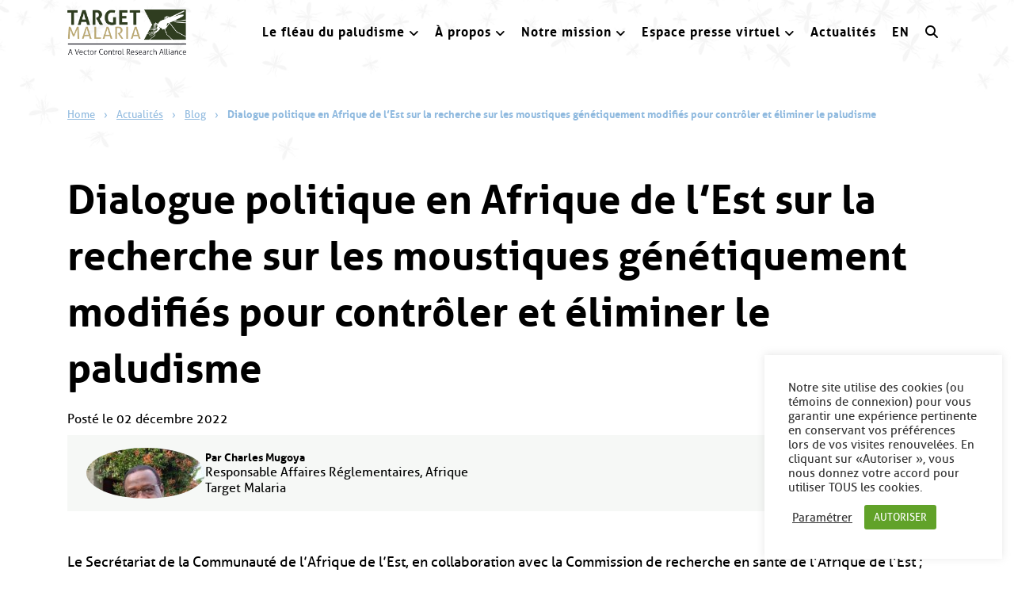

--- FILE ---
content_type: text/html; charset=UTF-8
request_url: https://targetmalaria.org/fr/latest/blog/east-african-policy-dialogue-on-legal-and-regulatory-framework-requirements-for-the-development-and-testing-of-genetically-modified-mosquitoes-for-malaria-control-and-elimination-in-east-africa/
body_size: 87112
content:
<!doctype html>
<html lang="en">

<head>
    <meta charset="utf-8">
	<meta http-equiv="Content-Type" content="text/html; charset=utf-8" />
	<meta name="viewport" content="width=device-width, initial-scale=1">
    <meta http-equiv="Content-Type" content="text/html;" />
    <meta http-equiv="X-UA-Compatible" content="IE=edge" />
    <meta name="theme-color" content="#404a29">
	<meta name="description" content="">
	<link rel="icon" type="image/png" href="https://targetmalaria.org/wp-content/themes/target_malaria/images/favicon.png" />
	<link rel="preload" as="image" href="https://targetmalaria.org/wp-content/themes/target_malaria/images/logo.png">
	<title>
    Dialogue politique en Afrique de l&rsquo;Est sur la recherche sur les moustiques génétiquement modifiés pour contrôler et éliminer le paludisme | Target Malaria    </title>
    <!--[if lt IE 9]>
	   <script src="https://oss.maxcdn.com/libs/html5shiv/3.7.0/html5shiv.js"></script>
    <![endif]-->
		<script async="" src="https://www.googletagmanager.com/gtag/js?id=G-H30PGVN8B7"></script>
	<script>
		window.dataLayer = window.dataLayer || [];
		function gtag(){dataLayer.push(arguments);}
		gtag('js', new Date());
		gtag('config', 'G-H30PGVN8B7');
	</script>
	<meta name='robots' content='index, follow, max-image-preview:large, max-snippet:-1, max-video-preview:-1' />

	<!-- This site is optimized with the Yoast SEO plugin v26.7 - https://yoast.com/wordpress/plugins/seo/ -->
	<link rel="canonical" href="https://targetmalaria.org/fr/latest/blog/east-african-policy-dialogue-on-legal-and-regulatory-framework-requirements-for-the-development-and-testing-of-genetically-modified-mosquitoes-for-malaria-control-and-elimination-in-east-africa/" />
	<meta property="og:locale" content="fr_FR" />
	<meta property="og:type" content="article" />
	<meta property="og:title" content="Dialogue politique en Afrique de l&#039;Est sur la recherche sur les moustiques génétiquement modifiés pour contrôler et éliminer le paludisme - Target Malaria" />
	<meta property="og:description" content="Le Secrétariat de la Communauté de l&rsquo;Afrique de l&rsquo;Est, en collaboration avec la Commission de recherche en santé de l&rsquo;Afrique de l&rsquo;Est ; AUDA-NEPAD, AFIDEP et l&rsquo;IFAKARA Health Institute ont récemment convoqué un dialogue régional pour l&rsquo;Afrique de l&rsquo;Est à Dar es Salaam, en Tanzanie, du 17 au 19 novembre 2022, afin de débattre de [&hellip;]" />
	<meta property="og:url" content="https://targetmalaria.org/fr/latest/blog/east-african-policy-dialogue-on-legal-and-regulatory-framework-requirements-for-the-development-and-testing-of-genetically-modified-mosquitoes-for-malaria-control-and-elimination-in-east-africa/" />
	<meta property="og:site_name" content="Target Malaria" />
	<meta property="article:published_time" content="2022-12-02T10:10:13+00:00" />
	<meta property="article:modified_time" content="2023-11-06T13:26:46+00:00" />
	<meta property="og:image" content="https://targetmalaria.org/wp-content/uploads/2022/12/CharlesblogPost2.jpg" />
	<meta property="og:image:width" content="304" />
	<meta property="og:image:height" content="212" />
	<meta property="og:image:type" content="image/jpeg" />
	<meta name="author" content="Yann Pablo" />
	<meta name="twitter:card" content="summary_large_image" />
	<meta name="twitter:label1" content="Écrit par" />
	<meta name="twitter:data1" content="Yann Pablo" />
	<meta name="twitter:label2" content="Durée de lecture estimée" />
	<meta name="twitter:data2" content="3 minutes" />
	<script type="application/ld+json" class="yoast-schema-graph">{"@context":"https://schema.org","@graph":[{"@type":["Article","BlogPosting"],"@id":"https://targetmalaria.org/fr/latest/blog/east-african-policy-dialogue-on-legal-and-regulatory-framework-requirements-for-the-development-and-testing-of-genetically-modified-mosquitoes-for-malaria-control-and-elimination-in-east-africa/#article","isPartOf":{"@id":"https://targetmalaria.org/fr/latest/blog/east-african-policy-dialogue-on-legal-and-regulatory-framework-requirements-for-the-development-and-testing-of-genetically-modified-mosquitoes-for-malaria-control-and-elimination-in-east-africa/"},"author":{"name":"Yann Pablo","@id":"https://targetmalaria.org/fr/#/schema/person/c4715c8d1e550240ac403f56f435e8c8"},"headline":"Dialogue politique en Afrique de l&rsquo;Est sur la recherche sur les moustiques génétiquement modifiés pour contrôler et éliminer le paludisme","datePublished":"2022-12-02T10:10:13+00:00","dateModified":"2023-11-06T13:26:46+00:00","mainEntityOfPage":{"@id":"https://targetmalaria.org/fr/latest/blog/east-african-policy-dialogue-on-legal-and-regulatory-framework-requirements-for-the-development-and-testing-of-genetically-modified-mosquitoes-for-malaria-control-and-elimination-in-east-africa/"},"wordCount":618,"image":{"@id":"https://targetmalaria.org/fr/latest/blog/east-african-policy-dialogue-on-legal-and-regulatory-framework-requirements-for-the-development-and-testing-of-genetically-modified-mosquitoes-for-malaria-control-and-elimination-in-east-africa/#primaryimage"},"thumbnailUrl":"https://targetmalaria.org/wp-content/uploads/2022/12/CharlesblogPost2.jpg","keywords":["Uganda"],"articleSection":["Blog"],"inLanguage":"fr-FR"},{"@type":"WebPage","@id":"https://targetmalaria.org/fr/latest/blog/east-african-policy-dialogue-on-legal-and-regulatory-framework-requirements-for-the-development-and-testing-of-genetically-modified-mosquitoes-for-malaria-control-and-elimination-in-east-africa/","url":"https://targetmalaria.org/fr/latest/blog/east-african-policy-dialogue-on-legal-and-regulatory-framework-requirements-for-the-development-and-testing-of-genetically-modified-mosquitoes-for-malaria-control-and-elimination-in-east-africa/","name":"Dialogue politique en Afrique de l'Est sur la recherche sur les moustiques génétiquement modifiés pour contrôler et éliminer le paludisme - Target Malaria","isPartOf":{"@id":"https://targetmalaria.org/fr/#website"},"primaryImageOfPage":{"@id":"https://targetmalaria.org/fr/latest/blog/east-african-policy-dialogue-on-legal-and-regulatory-framework-requirements-for-the-development-and-testing-of-genetically-modified-mosquitoes-for-malaria-control-and-elimination-in-east-africa/#primaryimage"},"image":{"@id":"https://targetmalaria.org/fr/latest/blog/east-african-policy-dialogue-on-legal-and-regulatory-framework-requirements-for-the-development-and-testing-of-genetically-modified-mosquitoes-for-malaria-control-and-elimination-in-east-africa/#primaryimage"},"thumbnailUrl":"https://targetmalaria.org/wp-content/uploads/2022/12/CharlesblogPost2.jpg","datePublished":"2022-12-02T10:10:13+00:00","dateModified":"2023-11-06T13:26:46+00:00","author":{"@id":"https://targetmalaria.org/fr/#/schema/person/c4715c8d1e550240ac403f56f435e8c8"},"breadcrumb":{"@id":"https://targetmalaria.org/fr/latest/blog/east-african-policy-dialogue-on-legal-and-regulatory-framework-requirements-for-the-development-and-testing-of-genetically-modified-mosquitoes-for-malaria-control-and-elimination-in-east-africa/#breadcrumb"},"inLanguage":"fr-FR","potentialAction":[{"@type":"ReadAction","target":["https://targetmalaria.org/fr/latest/blog/east-african-policy-dialogue-on-legal-and-regulatory-framework-requirements-for-the-development-and-testing-of-genetically-modified-mosquitoes-for-malaria-control-and-elimination-in-east-africa/"]}]},{"@type":"ImageObject","inLanguage":"fr-FR","@id":"https://targetmalaria.org/fr/latest/blog/east-african-policy-dialogue-on-legal-and-regulatory-framework-requirements-for-the-development-and-testing-of-genetically-modified-mosquitoes-for-malaria-control-and-elimination-in-east-africa/#primaryimage","url":"https://targetmalaria.org/wp-content/uploads/2022/12/CharlesblogPost2.jpg","contentUrl":"https://targetmalaria.org/wp-content/uploads/2022/12/CharlesblogPost2.jpg","width":304,"height":212},{"@type":"BreadcrumbList","@id":"https://targetmalaria.org/fr/latest/blog/east-african-policy-dialogue-on-legal-and-regulatory-framework-requirements-for-the-development-and-testing-of-genetically-modified-mosquitoes-for-malaria-control-and-elimination-in-east-africa/#breadcrumb","itemListElement":[{"@type":"ListItem","position":1,"name":"Home","item":"https://targetmalaria.org/fr/"},{"@type":"ListItem","position":2,"name":"Actualités","item":"https://targetmalaria.org/fr/latest/"},{"@type":"ListItem","position":3,"name":"Blog","item":"https://targetmalaria.org/fr/latest/blog/"},{"@type":"ListItem","position":4,"name":"Dialogue politique en Afrique de l&#8217;Est sur la recherche sur les moustiques génétiquement modifiés pour contrôler et éliminer le paludisme"}]},{"@type":"WebSite","@id":"https://targetmalaria.org/fr/#website","url":"https://targetmalaria.org/fr/","name":"Target Malaria","description":"","potentialAction":[{"@type":"SearchAction","target":{"@type":"EntryPoint","urlTemplate":"https://targetmalaria.org/fr/?s={search_term_string}"},"query-input":{"@type":"PropertyValueSpecification","valueRequired":true,"valueName":"search_term_string"}}],"inLanguage":"fr-FR"},{"@type":"Person","@id":"https://targetmalaria.org/fr/#/schema/person/c4715c8d1e550240ac403f56f435e8c8","name":"Yann Pablo","sameAs":["https://whybe.ch"]}]}</script>
	<!-- / Yoast SEO plugin. -->


<link rel='dns-prefetch' href='//s3.amazonaws.com' />
<link rel='dns-prefetch' href='//www.google.com' />
<link rel="alternate" title="oEmbed (JSON)" type="application/json+oembed" href="https://targetmalaria.org/fr/wp-json/oembed/1.0/embed?url=https%3A%2F%2Ftargetmalaria.org%2Ffr%2Flatest%2Fblog%2Feast-african-policy-dialogue-on-legal-and-regulatory-framework-requirements-for-the-development-and-testing-of-genetically-modified-mosquitoes-for-malaria-control-and-elimination-in-east-africa%2F" />
<link rel="alternate" title="oEmbed (XML)" type="text/xml+oembed" href="https://targetmalaria.org/fr/wp-json/oembed/1.0/embed?url=https%3A%2F%2Ftargetmalaria.org%2Ffr%2Flatest%2Fblog%2Feast-african-policy-dialogue-on-legal-and-regulatory-framework-requirements-for-the-development-and-testing-of-genetically-modified-mosquitoes-for-malaria-control-and-elimination-in-east-africa%2F&#038;format=xml" />
<style id='wp-img-auto-sizes-contain-inline-css' type='text/css'>
img:is([sizes=auto i],[sizes^="auto," i]){contain-intrinsic-size:3000px 1500px}
/*# sourceURL=wp-img-auto-sizes-contain-inline-css */
</style>
<style id='wp-emoji-styles-inline-css' type='text/css'>

	img.wp-smiley, img.emoji {
		display: inline !important;
		border: none !important;
		box-shadow: none !important;
		height: 1em !important;
		width: 1em !important;
		margin: 0 0.07em !important;
		vertical-align: -0.1em !important;
		background: none !important;
		padding: 0 !important;
	}
/*# sourceURL=wp-emoji-styles-inline-css */
</style>
<link rel='stylesheet' id='wp-block-library-css' href='https://targetmalaria.org/wp-includes/css/dist/block-library/style.min.css?ver=6.9' type='text/css' media='all' />
<style id='wp-block-image-inline-css' type='text/css'>
.wp-block-image>a,.wp-block-image>figure>a{display:inline-block}.wp-block-image img{box-sizing:border-box;height:auto;max-width:100%;vertical-align:bottom}@media not (prefers-reduced-motion){.wp-block-image img.hide{visibility:hidden}.wp-block-image img.show{animation:show-content-image .4s}}.wp-block-image[style*=border-radius] img,.wp-block-image[style*=border-radius]>a{border-radius:inherit}.wp-block-image.has-custom-border img{box-sizing:border-box}.wp-block-image.aligncenter{text-align:center}.wp-block-image.alignfull>a,.wp-block-image.alignwide>a{width:100%}.wp-block-image.alignfull img,.wp-block-image.alignwide img{height:auto;width:100%}.wp-block-image .aligncenter,.wp-block-image .alignleft,.wp-block-image .alignright,.wp-block-image.aligncenter,.wp-block-image.alignleft,.wp-block-image.alignright{display:table}.wp-block-image .aligncenter>figcaption,.wp-block-image .alignleft>figcaption,.wp-block-image .alignright>figcaption,.wp-block-image.aligncenter>figcaption,.wp-block-image.alignleft>figcaption,.wp-block-image.alignright>figcaption{caption-side:bottom;display:table-caption}.wp-block-image .alignleft{float:left;margin:.5em 1em .5em 0}.wp-block-image .alignright{float:right;margin:.5em 0 .5em 1em}.wp-block-image .aligncenter{margin-left:auto;margin-right:auto}.wp-block-image :where(figcaption){margin-bottom:1em;margin-top:.5em}.wp-block-image.is-style-circle-mask img{border-radius:9999px}@supports ((-webkit-mask-image:none) or (mask-image:none)) or (-webkit-mask-image:none){.wp-block-image.is-style-circle-mask img{border-radius:0;-webkit-mask-image:url('data:image/svg+xml;utf8,<svg viewBox="0 0 100 100" xmlns="http://www.w3.org/2000/svg"><circle cx="50" cy="50" r="50"/></svg>');mask-image:url('data:image/svg+xml;utf8,<svg viewBox="0 0 100 100" xmlns="http://www.w3.org/2000/svg"><circle cx="50" cy="50" r="50"/></svg>');mask-mode:alpha;-webkit-mask-position:center;mask-position:center;-webkit-mask-repeat:no-repeat;mask-repeat:no-repeat;-webkit-mask-size:contain;mask-size:contain}}:root :where(.wp-block-image.is-style-rounded img,.wp-block-image .is-style-rounded img){border-radius:9999px}.wp-block-image figure{margin:0}.wp-lightbox-container{display:flex;flex-direction:column;position:relative}.wp-lightbox-container img{cursor:zoom-in}.wp-lightbox-container img:hover+button{opacity:1}.wp-lightbox-container button{align-items:center;backdrop-filter:blur(16px) saturate(180%);background-color:#5a5a5a40;border:none;border-radius:4px;cursor:zoom-in;display:flex;height:20px;justify-content:center;opacity:0;padding:0;position:absolute;right:16px;text-align:center;top:16px;width:20px;z-index:100}@media not (prefers-reduced-motion){.wp-lightbox-container button{transition:opacity .2s ease}}.wp-lightbox-container button:focus-visible{outline:3px auto #5a5a5a40;outline:3px auto -webkit-focus-ring-color;outline-offset:3px}.wp-lightbox-container button:hover{cursor:pointer;opacity:1}.wp-lightbox-container button:focus{opacity:1}.wp-lightbox-container button:focus,.wp-lightbox-container button:hover,.wp-lightbox-container button:not(:hover):not(:active):not(.has-background){background-color:#5a5a5a40;border:none}.wp-lightbox-overlay{box-sizing:border-box;cursor:zoom-out;height:100vh;left:0;overflow:hidden;position:fixed;top:0;visibility:hidden;width:100%;z-index:100000}.wp-lightbox-overlay .close-button{align-items:center;cursor:pointer;display:flex;justify-content:center;min-height:40px;min-width:40px;padding:0;position:absolute;right:calc(env(safe-area-inset-right) + 16px);top:calc(env(safe-area-inset-top) + 16px);z-index:5000000}.wp-lightbox-overlay .close-button:focus,.wp-lightbox-overlay .close-button:hover,.wp-lightbox-overlay .close-button:not(:hover):not(:active):not(.has-background){background:none;border:none}.wp-lightbox-overlay .lightbox-image-container{height:var(--wp--lightbox-container-height);left:50%;overflow:hidden;position:absolute;top:50%;transform:translate(-50%,-50%);transform-origin:top left;width:var(--wp--lightbox-container-width);z-index:9999999999}.wp-lightbox-overlay .wp-block-image{align-items:center;box-sizing:border-box;display:flex;height:100%;justify-content:center;margin:0;position:relative;transform-origin:0 0;width:100%;z-index:3000000}.wp-lightbox-overlay .wp-block-image img{height:var(--wp--lightbox-image-height);min-height:var(--wp--lightbox-image-height);min-width:var(--wp--lightbox-image-width);width:var(--wp--lightbox-image-width)}.wp-lightbox-overlay .wp-block-image figcaption{display:none}.wp-lightbox-overlay button{background:none;border:none}.wp-lightbox-overlay .scrim{background-color:#fff;height:100%;opacity:.9;position:absolute;width:100%;z-index:2000000}.wp-lightbox-overlay.active{visibility:visible}@media not (prefers-reduced-motion){.wp-lightbox-overlay.active{animation:turn-on-visibility .25s both}.wp-lightbox-overlay.active img{animation:turn-on-visibility .35s both}.wp-lightbox-overlay.show-closing-animation:not(.active){animation:turn-off-visibility .35s both}.wp-lightbox-overlay.show-closing-animation:not(.active) img{animation:turn-off-visibility .25s both}.wp-lightbox-overlay.zoom.active{animation:none;opacity:1;visibility:visible}.wp-lightbox-overlay.zoom.active .lightbox-image-container{animation:lightbox-zoom-in .4s}.wp-lightbox-overlay.zoom.active .lightbox-image-container img{animation:none}.wp-lightbox-overlay.zoom.active .scrim{animation:turn-on-visibility .4s forwards}.wp-lightbox-overlay.zoom.show-closing-animation:not(.active){animation:none}.wp-lightbox-overlay.zoom.show-closing-animation:not(.active) .lightbox-image-container{animation:lightbox-zoom-out .4s}.wp-lightbox-overlay.zoom.show-closing-animation:not(.active) .lightbox-image-container img{animation:none}.wp-lightbox-overlay.zoom.show-closing-animation:not(.active) .scrim{animation:turn-off-visibility .4s forwards}}@keyframes show-content-image{0%{visibility:hidden}99%{visibility:hidden}to{visibility:visible}}@keyframes turn-on-visibility{0%{opacity:0}to{opacity:1}}@keyframes turn-off-visibility{0%{opacity:1;visibility:visible}99%{opacity:0;visibility:visible}to{opacity:0;visibility:hidden}}@keyframes lightbox-zoom-in{0%{transform:translate(calc((-100vw + var(--wp--lightbox-scrollbar-width))/2 + var(--wp--lightbox-initial-left-position)),calc(-50vh + var(--wp--lightbox-initial-top-position))) scale(var(--wp--lightbox-scale))}to{transform:translate(-50%,-50%) scale(1)}}@keyframes lightbox-zoom-out{0%{transform:translate(-50%,-50%) scale(1);visibility:visible}99%{visibility:visible}to{transform:translate(calc((-100vw + var(--wp--lightbox-scrollbar-width))/2 + var(--wp--lightbox-initial-left-position)),calc(-50vh + var(--wp--lightbox-initial-top-position))) scale(var(--wp--lightbox-scale));visibility:hidden}}
/*# sourceURL=https://targetmalaria.org/wp-includes/blocks/image/style.min.css */
</style>
<style id='wp-block-spacer-inline-css' type='text/css'>
.wp-block-spacer{clear:both}
/*# sourceURL=https://targetmalaria.org/wp-includes/blocks/spacer/style.min.css */
</style>
<style id='global-styles-inline-css' type='text/css'>
:root{--wp--preset--aspect-ratio--square: 1;--wp--preset--aspect-ratio--4-3: 4/3;--wp--preset--aspect-ratio--3-4: 3/4;--wp--preset--aspect-ratio--3-2: 3/2;--wp--preset--aspect-ratio--2-3: 2/3;--wp--preset--aspect-ratio--16-9: 16/9;--wp--preset--aspect-ratio--9-16: 9/16;--wp--preset--aspect-ratio--2-1: 2/1;--wp--preset--aspect-ratio--21-9: 21/9;--wp--preset--color--black: #000000;--wp--preset--color--cyan-bluish-gray: #abb8c3;--wp--preset--color--white: #ffffff;--wp--preset--color--pale-pink: #f78da7;--wp--preset--color--vivid-red: #cf2e2e;--wp--preset--color--luminous-vivid-orange: #ff6900;--wp--preset--color--luminous-vivid-amber: #fcb900;--wp--preset--color--light-green-cyan: #7bdcb5;--wp--preset--color--vivid-green-cyan: #00d084;--wp--preset--color--pale-cyan-blue: #8ed1fc;--wp--preset--color--vivid-cyan-blue: #0693e3;--wp--preset--color--vivid-purple: #9b51e0;--wp--preset--color--dark-green: #404929;--wp--preset--color--sandy-beige: #B4A66B;--wp--preset--color--light-blue: #90BADF;--wp--preset--color--light-grey: #F6F8F6;--wp--preset--color--green: #19A451;--wp--preset--color--orange: #F39C4F;--wp--preset--color--red: #BD1E2C;--wp--preset--gradient--vivid-cyan-blue-to-vivid-purple: linear-gradient(135deg,rgb(6,147,227) 0%,rgb(155,81,224) 100%);--wp--preset--gradient--light-green-cyan-to-vivid-green-cyan: linear-gradient(135deg,rgb(122,220,180) 0%,rgb(0,208,130) 100%);--wp--preset--gradient--luminous-vivid-amber-to-luminous-vivid-orange: linear-gradient(135deg,rgb(252,185,0) 0%,rgb(255,105,0) 100%);--wp--preset--gradient--luminous-vivid-orange-to-vivid-red: linear-gradient(135deg,rgb(255,105,0) 0%,rgb(207,46,46) 100%);--wp--preset--gradient--very-light-gray-to-cyan-bluish-gray: linear-gradient(135deg,rgb(238,238,238) 0%,rgb(169,184,195) 100%);--wp--preset--gradient--cool-to-warm-spectrum: linear-gradient(135deg,rgb(74,234,220) 0%,rgb(151,120,209) 20%,rgb(207,42,186) 40%,rgb(238,44,130) 60%,rgb(251,105,98) 80%,rgb(254,248,76) 100%);--wp--preset--gradient--blush-light-purple: linear-gradient(135deg,rgb(255,206,236) 0%,rgb(152,150,240) 100%);--wp--preset--gradient--blush-bordeaux: linear-gradient(135deg,rgb(254,205,165) 0%,rgb(254,45,45) 50%,rgb(107,0,62) 100%);--wp--preset--gradient--luminous-dusk: linear-gradient(135deg,rgb(255,203,112) 0%,rgb(199,81,192) 50%,rgb(65,88,208) 100%);--wp--preset--gradient--pale-ocean: linear-gradient(135deg,rgb(255,245,203) 0%,rgb(182,227,212) 50%,rgb(51,167,181) 100%);--wp--preset--gradient--electric-grass: linear-gradient(135deg,rgb(202,248,128) 0%,rgb(113,206,126) 100%);--wp--preset--gradient--midnight: linear-gradient(135deg,rgb(2,3,129) 0%,rgb(40,116,252) 100%);--wp--preset--font-size--small: 0.9rem;--wp--preset--font-size--medium: 1.05rem;--wp--preset--font-size--large: clamp(1.39rem, 1.39rem + ((1vw - 0.2rem) * 0.575), 1.85rem);--wp--preset--font-size--x-large: clamp(1.85rem, 1.85rem + ((1vw - 0.2rem) * 0.813), 2.5rem);--wp--preset--font-size--xx-large: clamp(2.5rem, 2.5rem + ((1vw - 0.2rem) * 0.963), 3.27rem);--wp--preset--font-family--aller: Aller, sans-serif;--wp--preset--spacing--20: min(1.5rem, 2vw);--wp--preset--spacing--30: min(2.5rem, 3vw);--wp--preset--spacing--40: min(4rem, 5vw);--wp--preset--spacing--50: min(6.5rem, 8vw);--wp--preset--spacing--60: min(10.5rem, 13vw);--wp--preset--spacing--70: 3.38rem;--wp--preset--spacing--80: 5.06rem;--wp--preset--spacing--10: 1rem;--wp--preset--shadow--natural: 6px 6px 9px rgba(0, 0, 0, 0.2);--wp--preset--shadow--deep: 12px 12px 50px rgba(0, 0, 0, 0.4);--wp--preset--shadow--sharp: 6px 6px 0px rgba(0, 0, 0, 0.2);--wp--preset--shadow--outlined: 6px 6px 0px -3px rgb(255, 255, 255), 6px 6px rgb(0, 0, 0);--wp--preset--shadow--crisp: 6px 6px 0px rgb(0, 0, 0);--wp--custom--border-radius--tiny: 3px;--wp--custom--border-radius--small: 8px;--wp--custom--border-radius--medium: 12px;--wp--custom--border-radius--large: 10rem;--wp--custom--border-width--tiny: 1px;--wp--custom--border-width--small: 2px;--wp--custom--border-width--medium: 3px;--wp--custom--border-width--large: 4px;--wp--custom--font-size--1: clamp(3.4rem, 6vw, 6rem);--wp--custom--font-size--2: clamp(3rem, 6vw, 6rem);--wp--custom--font-size--3: clamp(1.8rem, 3.3vw, 3.3rem);--wp--custom--font-size--4: clamp(1.3rem, 2.5vw, 2.5rem);--wp--custom--font-size--5: clamp(1.1rem, 1.3vw, 1.3rem);--wp--custom--font-size--6: clamp(0.75rem, 0.9vw, 0.9rem);--wp--custom--font-size--7: clamp(0.7rem, 0.8vw, 0.8rem);--wp--custom--box-shadow--1: 0px 2px 8px rgba(33, 33, 33, 0.12);--wp--custom--box-shadow--2: 0px 3px 10px rgba(33, 33, 33, 0.25);--wp--custom--layout--content: 1110px;--wp--custom--layout--content-small: 80vw;--wp--custom--layout--column: calc((var(--wp--custom--layout--page) - var(--wp--custom--layout--block-gap) * 2) / 3);--wp--custom--layout--wide: 100%;--wp--custom--layout--sidebar: 336px;--wp--custom--layout--page: var(--wp--custom--layout--content);--wp--custom--layout--padding: 2rem;--wp--custom--layout--block-gap: 1.5rem;--wp--custom--layout--block-gap-none: 0;--wp--custom--layout--block-gap-x-large: 8rem;--wp--custom--layout--block-gap-large: 5rem;--wp--custom--layout--block-gap-medium: 1rem;--wp--custom--layout--block-gap-small: 0.5rem;--wp--custom--letter-spacing--none: normal;--wp--custom--letter-spacing--tight: -.01em;--wp--custom--letter-spacing--loose: .05em;--wp--custom--letter-spacing--looser: .1em;--wp--custom--line-height--tiny: 1.1;--wp--custom--line-height--small: 1.2;--wp--custom--line-height--medium: 1.4;--wp--custom--line-height--normal: 1.6;}.wp-block-quote{--wp--preset--font-size--small: var(--wp--custom--font-size--4);--wp--preset--font-size--medium: var(--wp--custom--font-size--3);--wp--preset--font-size--large: var(--wp--custom--font-size--1);}:root { --wp--style--global--content-size: var(--wp--custom--layout--content);--wp--style--global--wide-size: var(--wp--custom--layout--wide); }:where(body) { margin: 0; }.wp-site-blocks { padding-top: var(--wp--style--root--padding-top); padding-bottom: var(--wp--style--root--padding-bottom); }.has-global-padding { padding-right: var(--wp--style--root--padding-right); padding-left: var(--wp--style--root--padding-left); }.has-global-padding > .alignfull { margin-right: calc(var(--wp--style--root--padding-right) * -1); margin-left: calc(var(--wp--style--root--padding-left) * -1); }.has-global-padding :where(:not(.alignfull.is-layout-flow) > .has-global-padding:not(.wp-block-block, .alignfull)) { padding-right: 0; padding-left: 0; }.has-global-padding :where(:not(.alignfull.is-layout-flow) > .has-global-padding:not(.wp-block-block, .alignfull)) > .alignfull { margin-left: 0; margin-right: 0; }.wp-site-blocks > .alignleft { float: left; margin-right: 2em; }.wp-site-blocks > .alignright { float: right; margin-left: 2em; }.wp-site-blocks > .aligncenter { justify-content: center; margin-left: auto; margin-right: auto; }:where(.wp-site-blocks) > * { margin-block-start: var(--wp--custom--layout--block-gap-medium); margin-block-end: 0; }:where(.wp-site-blocks) > :first-child { margin-block-start: 0; }:where(.wp-site-blocks) > :last-child { margin-block-end: 0; }:root { --wp--style--block-gap: var(--wp--custom--layout--block-gap-medium); }:root :where(.is-layout-flow) > :first-child{margin-block-start: 0;}:root :where(.is-layout-flow) > :last-child{margin-block-end: 0;}:root :where(.is-layout-flow) > *{margin-block-start: var(--wp--custom--layout--block-gap-medium);margin-block-end: 0;}:root :where(.is-layout-constrained) > :first-child{margin-block-start: 0;}:root :where(.is-layout-constrained) > :last-child{margin-block-end: 0;}:root :where(.is-layout-constrained) > *{margin-block-start: var(--wp--custom--layout--block-gap-medium);margin-block-end: 0;}:root :where(.is-layout-flex){gap: var(--wp--custom--layout--block-gap-medium);}:root :where(.is-layout-grid){gap: var(--wp--custom--layout--block-gap-medium);}.is-layout-flow > .alignleft{float: left;margin-inline-start: 0;margin-inline-end: 2em;}.is-layout-flow > .alignright{float: right;margin-inline-start: 2em;margin-inline-end: 0;}.is-layout-flow > .aligncenter{margin-left: auto !important;margin-right: auto !important;}.is-layout-constrained > .alignleft{float: left;margin-inline-start: 0;margin-inline-end: 2em;}.is-layout-constrained > .alignright{float: right;margin-inline-start: 2em;margin-inline-end: 0;}.is-layout-constrained > .aligncenter{margin-left: auto !important;margin-right: auto !important;}.is-layout-constrained > :where(:not(.alignleft):not(.alignright):not(.alignfull)){max-width: var(--wp--style--global--content-size);margin-left: auto !important;margin-right: auto !important;}.is-layout-constrained > .alignwide{max-width: var(--wp--style--global--wide-size);}body .is-layout-flex{display: flex;}.is-layout-flex{flex-wrap: wrap;align-items: center;}.is-layout-flex > :is(*, div){margin: 0;}body .is-layout-grid{display: grid;}.is-layout-grid > :is(*, div){margin: 0;}body{background-color: var(--wp--preset--color--white);color: var(--wp--preset--color--black);font-family: Aller;font-size: clamp(0.9rem, 1vw, 1rem);line-height: var(--wp--custom--line-height--normal);--wp--style--root--padding-top: 0px;--wp--style--root--padding-right: 0;--wp--style--root--padding-bottom: 0px;--wp--style--root--padding-left: 0;}a:where(:not(.wp-element-button)){color: var(--wp--preset--color--light-blue);text-decoration: underline;}:root :where(a:where(:not(.wp-element-button)):hover){text-decoration: none;}h1{font-size: var(--wp--preset--font-size--xx-large);line-height: 1.3;}h2{font-size: var(--wp--preset--font-size--large);line-height: 1.3;}h3{font-size: var(--wp--preset--font-size--large);font-weight: 200;line-height: 1.4;}h4{font-size: clamp(1.1rem, 1.1rem + ((1vw - 0.2rem) * 0.767), 1.5rem);line-height: 1.3;}h5{font-size: var(--wp--preset--font-size--medium);line-height: 1.3;}h6{font-size: var(--wp--preset--font-size--small);line-height: 1.3;}:root :where(.wp-element-button, .wp-block-button__link){background-color: var(--wp--preset--color--light-blue);border-width: 0;color: var(--wp--preset--color--white);font-family: inherit;font-size: var(--wp--preset--font-size--small);font-style: normal;font-weight: 600;letter-spacing: inherit;line-height: 1;padding-top: 0.6rem;padding-right: 1.2rem;padding-bottom: 0.6rem;padding-left: 1.2rem;text-decoration: none;text-transform: inherit;}:root :where(.wp-element-button:hover, .wp-block-button__link:hover){background-color: var(--wp--preset--color--dark-green);color: var(--wp--preset--color--white);}:root :where(.wp-element-button:focus, .wp-block-button__link:focus){background-color: var(--wp--preset--color--dark-green);color: var(--wp--preset--color--white);outline-color: var(--wp--preset--color--light-blue);outline-offset: 0px;}:root :where(.wp-element-button:active, .wp-block-button__link:active){background-color: var(--wp--preset--color--dark-green);color: var(--wp--preset--color--white);}:root :where(.wp-element-caption, .wp-block-audio figcaption, .wp-block-embed figcaption, .wp-block-gallery figcaption, .wp-block-image figcaption, .wp-block-table figcaption, .wp-block-video figcaption){color: var(--wp--preset--color--black);text-align: left;font-size: clamp(0.875rem, 0.875rem + ((1vw - 0.2rem) * 0.031), 0.9rem);line-height: 1.2;margin-top: 0.2rem;margin-bottom: 1rem;}.has-black-color{color: var(--wp--preset--color--black) !important;}.has-cyan-bluish-gray-color{color: var(--wp--preset--color--cyan-bluish-gray) !important;}.has-white-color{color: var(--wp--preset--color--white) !important;}.has-pale-pink-color{color: var(--wp--preset--color--pale-pink) !important;}.has-vivid-red-color{color: var(--wp--preset--color--vivid-red) !important;}.has-luminous-vivid-orange-color{color: var(--wp--preset--color--luminous-vivid-orange) !important;}.has-luminous-vivid-amber-color{color: var(--wp--preset--color--luminous-vivid-amber) !important;}.has-light-green-cyan-color{color: var(--wp--preset--color--light-green-cyan) !important;}.has-vivid-green-cyan-color{color: var(--wp--preset--color--vivid-green-cyan) !important;}.has-pale-cyan-blue-color{color: var(--wp--preset--color--pale-cyan-blue) !important;}.has-vivid-cyan-blue-color{color: var(--wp--preset--color--vivid-cyan-blue) !important;}.has-vivid-purple-color{color: var(--wp--preset--color--vivid-purple) !important;}.has-dark-green-color{color: var(--wp--preset--color--dark-green) !important;}.has-sandy-beige-color{color: var(--wp--preset--color--sandy-beige) !important;}.has-light-blue-color{color: var(--wp--preset--color--light-blue) !important;}.has-light-grey-color{color: var(--wp--preset--color--light-grey) !important;}.has-green-color{color: var(--wp--preset--color--green) !important;}.has-orange-color{color: var(--wp--preset--color--orange) !important;}.has-red-color{color: var(--wp--preset--color--red) !important;}.has-black-background-color{background-color: var(--wp--preset--color--black) !important;}.has-cyan-bluish-gray-background-color{background-color: var(--wp--preset--color--cyan-bluish-gray) !important;}.has-white-background-color{background-color: var(--wp--preset--color--white) !important;}.has-pale-pink-background-color{background-color: var(--wp--preset--color--pale-pink) !important;}.has-vivid-red-background-color{background-color: var(--wp--preset--color--vivid-red) !important;}.has-luminous-vivid-orange-background-color{background-color: var(--wp--preset--color--luminous-vivid-orange) !important;}.has-luminous-vivid-amber-background-color{background-color: var(--wp--preset--color--luminous-vivid-amber) !important;}.has-light-green-cyan-background-color{background-color: var(--wp--preset--color--light-green-cyan) !important;}.has-vivid-green-cyan-background-color{background-color: var(--wp--preset--color--vivid-green-cyan) !important;}.has-pale-cyan-blue-background-color{background-color: var(--wp--preset--color--pale-cyan-blue) !important;}.has-vivid-cyan-blue-background-color{background-color: var(--wp--preset--color--vivid-cyan-blue) !important;}.has-vivid-purple-background-color{background-color: var(--wp--preset--color--vivid-purple) !important;}.has-dark-green-background-color{background-color: var(--wp--preset--color--dark-green) !important;}.has-sandy-beige-background-color{background-color: var(--wp--preset--color--sandy-beige) !important;}.has-light-blue-background-color{background-color: var(--wp--preset--color--light-blue) !important;}.has-light-grey-background-color{background-color: var(--wp--preset--color--light-grey) !important;}.has-green-background-color{background-color: var(--wp--preset--color--green) !important;}.has-orange-background-color{background-color: var(--wp--preset--color--orange) !important;}.has-red-background-color{background-color: var(--wp--preset--color--red) !important;}.has-black-border-color{border-color: var(--wp--preset--color--black) !important;}.has-cyan-bluish-gray-border-color{border-color: var(--wp--preset--color--cyan-bluish-gray) !important;}.has-white-border-color{border-color: var(--wp--preset--color--white) !important;}.has-pale-pink-border-color{border-color: var(--wp--preset--color--pale-pink) !important;}.has-vivid-red-border-color{border-color: var(--wp--preset--color--vivid-red) !important;}.has-luminous-vivid-orange-border-color{border-color: var(--wp--preset--color--luminous-vivid-orange) !important;}.has-luminous-vivid-amber-border-color{border-color: var(--wp--preset--color--luminous-vivid-amber) !important;}.has-light-green-cyan-border-color{border-color: var(--wp--preset--color--light-green-cyan) !important;}.has-vivid-green-cyan-border-color{border-color: var(--wp--preset--color--vivid-green-cyan) !important;}.has-pale-cyan-blue-border-color{border-color: var(--wp--preset--color--pale-cyan-blue) !important;}.has-vivid-cyan-blue-border-color{border-color: var(--wp--preset--color--vivid-cyan-blue) !important;}.has-vivid-purple-border-color{border-color: var(--wp--preset--color--vivid-purple) !important;}.has-dark-green-border-color{border-color: var(--wp--preset--color--dark-green) !important;}.has-sandy-beige-border-color{border-color: var(--wp--preset--color--sandy-beige) !important;}.has-light-blue-border-color{border-color: var(--wp--preset--color--light-blue) !important;}.has-light-grey-border-color{border-color: var(--wp--preset--color--light-grey) !important;}.has-green-border-color{border-color: var(--wp--preset--color--green) !important;}.has-orange-border-color{border-color: var(--wp--preset--color--orange) !important;}.has-red-border-color{border-color: var(--wp--preset--color--red) !important;}.has-vivid-cyan-blue-to-vivid-purple-gradient-background{background: var(--wp--preset--gradient--vivid-cyan-blue-to-vivid-purple) !important;}.has-light-green-cyan-to-vivid-green-cyan-gradient-background{background: var(--wp--preset--gradient--light-green-cyan-to-vivid-green-cyan) !important;}.has-luminous-vivid-amber-to-luminous-vivid-orange-gradient-background{background: var(--wp--preset--gradient--luminous-vivid-amber-to-luminous-vivid-orange) !important;}.has-luminous-vivid-orange-to-vivid-red-gradient-background{background: var(--wp--preset--gradient--luminous-vivid-orange-to-vivid-red) !important;}.has-very-light-gray-to-cyan-bluish-gray-gradient-background{background: var(--wp--preset--gradient--very-light-gray-to-cyan-bluish-gray) !important;}.has-cool-to-warm-spectrum-gradient-background{background: var(--wp--preset--gradient--cool-to-warm-spectrum) !important;}.has-blush-light-purple-gradient-background{background: var(--wp--preset--gradient--blush-light-purple) !important;}.has-blush-bordeaux-gradient-background{background: var(--wp--preset--gradient--blush-bordeaux) !important;}.has-luminous-dusk-gradient-background{background: var(--wp--preset--gradient--luminous-dusk) !important;}.has-pale-ocean-gradient-background{background: var(--wp--preset--gradient--pale-ocean) !important;}.has-electric-grass-gradient-background{background: var(--wp--preset--gradient--electric-grass) !important;}.has-midnight-gradient-background{background: var(--wp--preset--gradient--midnight) !important;}.has-small-font-size{font-size: var(--wp--preset--font-size--small) !important;}.has-medium-font-size{font-size: var(--wp--preset--font-size--medium) !important;}.has-large-font-size{font-size: var(--wp--preset--font-size--large) !important;}.has-x-large-font-size{font-size: var(--wp--preset--font-size--x-large) !important;}.has-xx-large-font-size{font-size: var(--wp--preset--font-size--xx-large) !important;}.has-aller-font-family{font-family: var(--wp--preset--font-family--aller) !important;}.wp-block-quote.has-small-font-size{font-size: var(--wp--preset--font-size--small) !important;}.wp-block-quote.has-medium-font-size{font-size: var(--wp--preset--font-size--medium) !important;}.wp-block-quote.has-large-font-size{font-size: var(--wp--preset--font-size--large) !important;}
/*# sourceURL=global-styles-inline-css */
</style>

<link rel='stylesheet' id='cookie-law-info-css' href='https://targetmalaria.org/wp-content/plugins/cookie-law-info/legacy/public/css/cookie-law-info-public.css?ver=3.3.9.1' type='text/css' media='all' />
<link rel='stylesheet' id='cookie-law-info-gdpr-css' href='https://targetmalaria.org/wp-content/plugins/cookie-law-info/legacy/public/css/cookie-law-info-gdpr.css?ver=3.3.9.1' type='text/css' media='all' />
<link rel='stylesheet' id='wpml-menu-item-0-css' href='https://targetmalaria.org/wp-content/plugins/sitepress-multilingual-cms/templates/language-switchers/menu-item/style.min.css?ver=1' type='text/css' media='all' />
<link rel='stylesheet' id='flickity-style-css' href='https://targetmalaria.org/wp-content/themes/target_malaria/assets/flickity/flickity.css?ver=6.9' type='text/css' media='all' />
<link rel='stylesheet' id='style-css' href='https://targetmalaria.org/wp-content/themes/target_malaria/style.css?ver=2.5' type='text/css' media='all' />
<link rel='stylesheet' id='frontend-custom_styles-css' href='https://targetmalaria.org/wp-content/themes/target_malaria/assets/css/custom_front_end.css?ver=1763733653' type='text/css' media='all' />
<link rel='stylesheet' id='wp-block-paragraph-css' href='https://targetmalaria.org/wp-includes/blocks/paragraph/style.min.css?ver=6.9' type='text/css' media='all' />
<script type="text/javascript" src="https://targetmalaria.org/wp-includes/js/jquery/jquery.min.js?ver=3.7.1" id="jquery-core-js"></script>
<script type="text/javascript" src="https://targetmalaria.org/wp-includes/js/jquery/jquery-migrate.min.js?ver=3.4.1" id="jquery-migrate-js"></script>
<script type="text/javascript" id="cookie-law-info-js-extra">
/* <![CDATA[ */
var Cli_Data = {"nn_cookie_ids":["cookielawinfo-checkbox-analytics","cookielawinfo-checkbox-advertisement","_GRECAPTCHA","cookielawinfo-checkbox-necessary","CookiePlusCookiesAccepted","\u00a0_gtag","vuid","\u00a0__gid","\u00a0__ga"],"cookielist":[],"non_necessary_cookies":{"necessary":["_GRECAPTCHA","CookiePlusCookiesAccepted"],"analytics":["_ga_H30PGVN8B7","\u00a0_gtag","vuid","\u00a0__gid","\u00a0__ga"]},"ccpaEnabled":"","ccpaRegionBased":"","ccpaBarEnabled":"","strictlyEnabled":["necessary","obligatoire"],"ccpaType":"gdpr","js_blocking":"1","custom_integration":"","triggerDomRefresh":"","secure_cookies":""};
var cli_cookiebar_settings = {"animate_speed_hide":"500","animate_speed_show":"500","background":"#ffffff","border":"#b1a6a6c2","border_on":"","button_1_button_colour":"#61a229","button_1_button_hover":"#4e8221","button_1_link_colour":"#fff","button_1_as_button":"1","button_1_new_win":"","button_2_button_colour":"#333","button_2_button_hover":"#292929","button_2_link_colour":"#444","button_2_as_button":"","button_2_hidebar":"","button_3_button_colour":"#3566bb","button_3_button_hover":"#2a5296","button_3_link_colour":"#fff","button_3_as_button":"1","button_3_new_win":"","button_4_button_colour":"#000","button_4_button_hover":"#000000","button_4_link_colour":"#333333","button_4_as_button":"","button_7_button_colour":"#61a229","button_7_button_hover":"#4e8221","button_7_link_colour":"#fff","button_7_as_button":"1","button_7_new_win":"","font_family":"inherit","header_fix":"","notify_animate_hide":"1","notify_animate_show":"","notify_div_id":"#cookie-law-info-bar","notify_position_horizontal":"right","notify_position_vertical":"bottom","scroll_close":"","scroll_close_reload":"","accept_close_reload":"","reject_close_reload":"","showagain_tab":"1","showagain_background":"#fff","showagain_border":"#000","showagain_div_id":"#cookie-law-info-again","showagain_x_position":"100px","text":"#333333","show_once_yn":"","show_once":"10000","logging_on":"","as_popup":"","popup_overlay":"1","bar_heading_text":"","cookie_bar_as":"widget","popup_showagain_position":"bottom-right","widget_position":"right"};
var log_object = {"ajax_url":"https://targetmalaria.org/wp-admin/admin-ajax.php"};
//# sourceURL=cookie-law-info-js-extra
/* ]]> */
</script>
<script type="text/javascript" src="https://targetmalaria.org/wp-content/plugins/cookie-law-info/legacy/public/js/cookie-law-info-public.js?ver=3.3.9.1" id="cookie-law-info-js"></script>
<link rel="https://api.w.org/" href="https://targetmalaria.org/fr/wp-json/" /><link rel="alternate" title="JSON" type="application/json" href="https://targetmalaria.org/fr/wp-json/wp/v2/posts/9025" /><link rel="EditURI" type="application/rsd+xml" title="RSD" href="https://targetmalaria.org/xmlrpc.php?rsd" />
<meta name="generator" content="WordPress 6.9" />
<link rel='shortlink' href='https://targetmalaria.org/fr/?p=9025' />
<meta name="generator" content="WPML ver:4.8.6 stt:1,4;" />
<style class='wp-fonts-local' type='text/css'>
@font-face{font-family:Aller;font-style:normal;font-weight:200;font-display:swap;src:url('https://targetmalaria.org/wp-content/themes/target_malaria/assets/css/fonts/aller_lt-webfont.woff2') format('woff2'), url('https://targetmalaria.org/wp-content/themes/target_malaria/assets/css/fonts/aller_lt-webfont.woff') format('woff');}
@font-face{font-family:Aller;font-style:italic;font-weight:200;font-display:swap;src:url('https://targetmalaria.org/wp-content/themes/target_malaria/assets/css/fonts/aller_lt_it-webfont.woff2') format('woff2'), url('https://targetmalaria.org/wp-content/themes/target_malaria/assets/css/fonts/aller_lt_it-webfont.woff') format('woff');}
@font-face{font-family:Aller;font-style:normal;font-weight:400;font-display:swap;src:url('https://targetmalaria.org/wp-content/themes/target_malaria/assets/css/fonts/aller_rg-webfont.woff2') format('woff2'), url('https://targetmalaria.org/wp-content/themes/target_malaria/assets/css/fonts/aller_rg-webfont.woff') format('woff');}
@font-face{font-family:Aller;font-style:italic;font-weight:400;font-display:swap;src:url('https://targetmalaria.org/wp-content/themes/target_malaria/assets/css/fonts/aller_rg_it-webfont.woff2') format('woff2'), url('https://targetmalaria.org/wp-content/themes/target_malaria/assets/css/fonts/aller_rg_it-webfont.woff') format('woff');}
@font-face{font-family:Aller;font-style:normal;font-weight:600;font-display:swap;src:url('https://targetmalaria.org/wp-content/themes/target_malaria/assets/css/fonts/aller_bd-webfont.woff2') format('woff2'), url('https://targetmalaria.org/wp-content/themes/target_malaria/assets/css/fonts/aller_bd-webfont.woff') format('woff');}
@font-face{font-family:Aller;font-style:italic;font-weight:600;font-display:swap;src:url('https://targetmalaria.org/wp-content/themes/target_malaria/assets/css/fonts/aller_bd_it-webfont.woff2') format('woff2'), url('https://targetmalaria.org/wp-content/themes/target_malaria/assets/css/fonts/aller_bd_it-webfont.woff') format('woff');}
</style>
<!-- Meta Pixel Code -->
<script>
!function(f,b,e,v,n,t,s)
{if(f.fbq)return;n=f.fbq=function(){n.callMethod?
n.callMethod.apply(n,arguments):n.queue.push(arguments)};
if(!f._fbq)f._fbq=n;n.push=n;n.loaded=!0;n.version='2.0';
n.queue=[];t=b.createElement(e);t.async=!0;
t.src=v;s=b.getElementsByTagName(e)[0];
s.parentNode.insertBefore(t,s)}(window, document,'script',
'https://connect.facebook.net/en_US/fbevents.js');
fbq('init', '808340561091617');
fbq('track', 'PageView');
</script>
<noscript><img height="1" width="1" style="display:none"
src="https://www.facebook.com/tr?id=808340561091617&ev=PageView&noscript=1"
/></noscript>
<!-- End Meta Pixel Code --><link rel='stylesheet' id='acffa_font-awesome-css' href='https://use.fontawesome.com/releases/v6.7.1/css/all.css?ver=6.7.1' type='text/css' media='all' />
</head>
    
<body class="wp-singular post-template-default single single-post postid-9025 single-format-standard wp-theme-target_malaria lang_fr">
	    <dialog>
        <div class="spinner-border" role="status">
          <span class="sr-only">Loading...</span>
        </div>
    </dialog>
		<header >
        <a href="https://targetmalaria.org/fr/" class="no-underline-hover navigation__logo"></a>
		<nav class="main__navigation">
			<ul id="menu-main-french" class="menu"><li class="  menu-item menu-item-type-post_type menu-item-object-page menu-item-has-children"><span><a href="https://targetmalaria.org/fr/le-fleau-du-paludisme/">Le fléau du paludisme</a></span><span class="angle-down"><i class="fa fa-angle-down"></i></span>
<ul class="main__navigation__submenu">
<li class="  menu-item menu-item-type-post_type menu-item-object-page"><span><a href="https://targetmalaria.org/fr/le-fleau-du-paludisme/ressources-educatives/">Ressources éducatives</a></span></li>
</ul>
</li>
<li class=" about_us menu-item menu-item-type-post_type menu-item-object-page menu-item-has-children"><span><a href="https://targetmalaria.org/fr/qui-sommes-nous/">À propos</a></span><span class="angle-down"><i class="fa fa-angle-down"></i></span>
<ul class="main__navigation__submenu">
<li class="  menu-item menu-item-type-post_type menu-item-object-page"><span><a href="https://targetmalaria.org/fr/qui-sommes-nous/">Qui sommes-nous?</a></span></li>
<li class="  menu-item menu-item-type-post_type menu-item-object-page"><span><a href="https://targetmalaria.org/fr/qui-sommes-nous/notre-approche/">Notre Approche</a></span></li>
<li class="has_sub  menu-item menu-item-type-post_type menu-item-object-page menu-item-has-children"><span><a href="https://targetmalaria.org/fr/qui-sommes-nous/dans-quels-pays/">Dans quels pays?</a></span><span class="angle-right"><i class="fa fa-angle-right"></i></span>
<ul class="main__navigation__submenu sub_sub">
<li class="  menu-item menu-item-type-post_type menu-item-object-page"><span><a href="https://targetmalaria.org/fr/qui-sommes-nous/dans-quels-pays/burkina-faso/">Burkina Faso</a></span></li>
<li class="  menu-item menu-item-type-post_type menu-item-object-page"><span><a href="https://targetmalaria.org/fr/qui-sommes-nous/dans-quels-pays/ghana/">Ghana</a></span></li>
<li class="  menu-item menu-item-type-post_type menu-item-object-page"><span><a href="https://targetmalaria.org/fr/qui-sommes-nous/dans-quels-pays/ouganda/">Ouganda</a></span></li>
<li class="  menu-item menu-item-type-post_type menu-item-object-page"><span><a href="https://targetmalaria.org/fr/qui-sommes-nous/dans-quels-pays/italie/">Italie</a></span></li>
<li class="  menu-item menu-item-type-post_type menu-item-object-page"><span><a href="https://targetmalaria.org/fr/qui-sommes-nous/dans-quels-pays/royaume-uni/">Royaume-Uni</a></span></li>
<li class="  menu-item menu-item-type-post_type menu-item-object-page"><span><a href="https://targetmalaria.org/fr/qui-sommes-nous/dans-quels-pays/etats-unis/">États-Unis</a></span></li>
	</ul>
</li>
<li class="  menu-item menu-item-type-post_type menu-item-object-page"><span><a href="https://targetmalaria.org/fr/qui-sommes-nous/reseau-des-jeunes-scientifiques/">Réseau des Jeunes Scientifiques</a></span></li>
<li class="  menu-item menu-item-type-post_type menu-item-object-page"><span><a href="https://targetmalaria.org/fr/qui-sommes-nous/contactez-nous/">Contactez-nous</a></span></li>
</ul>
</li>
<li class="  menu-item menu-item-type-post_type menu-item-object-page menu-item-has-children"><span><a href="https://targetmalaria.org/fr/notre-mission/">Notre mission</a></span><span class="angle-down"><i class="fa fa-angle-down"></i></span>
<ul class="main__navigation__submenu">
<li class="has_sub  menu-item menu-item-type-post_type menu-item-object-page menu-item-has-children"><span><a href="https://targetmalaria.org/fr/notre-mission/notre-processus-de-developpement/">Notre processus de développement</a></span><span class="angle-right"><i class="fa fa-angle-right"></i></span>
<ul class="main__navigation__submenu sub_sub">
<li class="  menu-item menu-item-type-post_type menu-item-object-page"><span><a href="https://targetmalaria.org/fr/notre-mission/notre-processus-de-developpement/male-sterile-genetiquement-modifie/">Mâle Stérile</a></span></li>
<li class="  menu-item menu-item-type-post_type menu-item-object-page"><span><a href="https://targetmalaria.org/fr/notre-mission/notre-processus-de-developpement/male-biaise-genetiquement-modifie/">Mâle Biaisé</a></span></li>
<li class="  menu-item menu-item-type-post_type menu-item-object-page"><span><a href="https://targetmalaria.org/fr/notre-mission/notre-processus-de-developpement/male-biaise-et-fertilite-de-la-femelle/">Impulsion génétique</a></span></li>
<li class="  menu-item menu-item-type-post_type menu-item-object-page"><span><a href="https://targetmalaria.org/fr/notre-mission/notre-processus-de-developpement/comment-cela-fonctionne/">Comment fonctionne l’impulsion génétique</a></span></li>
	</ul>
</li>
<li class="has_sub  menu-item menu-item-type-post_type menu-item-object-page menu-item-has-children"><span><a href="https://targetmalaria.org/fr/notre-mission/science/">Science</a></span><span class="angle-right"><i class="fa fa-angle-right"></i></span>
<ul class="main__navigation__submenu sub_sub">
<li class="  menu-item menu-item-type-post_type menu-item-object-page"><span><a href="https://targetmalaria.org/fr/notre-mission/science/activites-en-insectarium/">Activités en insectarium</a></span></li>
<li class="  menu-item menu-item-type-post_type menu-item-object-page"><span><a href="https://targetmalaria.org/fr/notre-mission/science/entomologie-de-terrain/">Entomologie de terrain</a></span></li>
<li class="  menu-item menu-item-type-post_type menu-item-object-page"><span><a href="https://targetmalaria.org/fr/notre-mission/science/modelisation/">Modélisation</a></span></li>
<li class="  menu-item menu-item-type-post_type menu-item-object-page"><span><a href="https://targetmalaria.org/fr/notre-mission/science/biologie-moleculaire/">Biologie moléculaire</a></span></li>
	</ul>
</li>
<li class="  menu-item menu-item-type-post_type menu-item-object-page"><span><a href="https://targetmalaria.org/fr/notre-mission/affaires-reglementaires/">Affaires réglementaires</a></span></li>
<li class="has_sub  menu-item menu-item-type-post_type menu-item-object-page menu-item-has-children"><span><a href="https://targetmalaria.org/fr/notre-mission/implication-des-parties-prenantes/">Implication des parties prenantes</a></span><span class="angle-right"><i class="fa fa-angle-right"></i></span>
<ul class="main__navigation__submenu sub_sub">
<li class="  menu-item menu-item-type-post_type menu-item-object-page"><span><a href="https://targetmalaria.org/fr/notre-mission/implication-des-parties-prenantes/approche/">Approche</a></span></li>
<li class="  menu-item menu-item-type-post_type menu-item-object-page"><span><a href="https://targetmalaria.org/fr/notre-mission/implication-des-parties-prenantes/justification/">Justification</a></span></li>
<li class="  menu-item menu-item-type-post_type menu-item-object-page"><span><a href="https://targetmalaria.org/fr/notre-mission/implication-des-parties-prenantes/parties-prenantes/">Parties prenantes</a></span></li>
<li class="  menu-item menu-item-type-post_type menu-item-object-page"><span><a href="https://targetmalaria.org/fr/notre-mission/implication-des-parties-prenantes/engagement-communautaire/">Implication communautaire</a></span></li>
	</ul>
</li>
</ul>
</li>
<li class="  menu-item menu-item-type-post_type menu-item-object-page menu-item-has-children"><span><a href="https://targetmalaria.org/fr/espace-presse-virtuel/">Espace presse virtuel</a></span><span class="angle-down"><i class="fa fa-angle-down"></i></span>
<ul class="main__navigation__submenu">
<li class="  menu-item menu-item-type-post_type menu-item-object-page"><span><a href="https://targetmalaria.org/fr/espace-presse-virtuel/communiques-de-presse/">Communiqués de presse</a></span></li>
<li class="  menu-item menu-item-type-post_type menu-item-object-page"><span><a href="https://targetmalaria.org/fr/espace-presse-virtuel/couverture-mediatique/">Couverture médiatique</a></span></li>
<li class="  menu-item menu-item-type-post_type menu-item-object-page"><span><a href="https://targetmalaria.org/fr/espace-presse-virtuel/porte_paroles/">Porte-paroles</a></span></li>
<li class="  menu-item menu-item-type-post_type menu-item-object-page"><span><a href="https://targetmalaria.org/fr/espace-presse-virtuel/photos-videos/">Photos &#038; Vidéos</a></span></li>
<li class="  menu-item menu-item-type-post_type menu-item-object-page"><span><a href="https://targetmalaria.org/fr/espace-presse-virtuel/multimedia/">Multimédia</a></span></li>
<li class="  menu-item menu-item-type-post_type menu-item-object-page"><span><a href="https://targetmalaria.org/fr/espace-presse-virtuel/factsheets/">Fiches d’information</a></span></li>
<li class="  menu-item menu-item-type-post_type menu-item-object-page"><span><a href="https://targetmalaria.org/fr/espace-presse-virtuel/documentation/">Publications</a></span></li>
<li class="  menu-item menu-item-type-post_type menu-item-object-page"><span><a href="https://targetmalaria.org/fr/espace-presse-virtuel/target-malaria-ouganda-dossier-de-presse/">Target Malaria Ouganda – Dossier de presse</a></span></li>
</ul>
</li>
<li class="  menu-item menu-item-type-post_type menu-item-object-page"><span><a href="https://targetmalaria.org/fr/latest/">Actualités</a></span></li>
<li class=" menu-item wpml-ls-slot-120 wpml-ls-item wpml-ls-item-en wpml-ls-menu-item wpml-ls-first-item wpml-ls-last-item menu-item-type-wpml_ls_menu_item menu-item-object-wpml_ls_menu_item"><span><a href="https://targetmalaria.org/latest/blog/east-african-policy-dialogue-on-legal-and-regulatory-framework-requirements-for-the-development-and-testing-of-genetically-modified-mosquitoes-for-malaria-control-and-elimination-in-east-africa/">
<span class="wpml-ls-native" lang="en">EN</span></a></span></li>
<li class="custom-header-search"><a id="search_btn" href="#search" class="lightbox-trigger"><em class="fa fa-search"></em></a></li></ul>		</nav>
		
        <div id="menu__btn">
            <i class="fa fa-bars"></i>
        </div>
	</header>
	<main id="page-wrap" class="container-fluid has_thumbnail">
		<div id="search" class="lightbox-content"><a href="#" class="close-btn" id="close-search"><em class="fa fa-times"></em></a><div class="lightbox-content-inner"><form role="search" method="post" id="searchform" class="searchform" action="https://targetmalaria.org/fr/">
    <div>
        <label class="screen-reader-text" for="s">Search for:</label>
        <input type="text" value="" name="s" id="s">
		<input type="hidden" name="g-recaptcha-response" id="g-recaptcha-response">
        <input type="submit" id="searchsubmit" value="Search">
    </div>
</form>
<div class="recaptcha_info">
    This site is protected by reCAPTCHA and the Google
    <a href="https://policies.google.com/privacy">Privacy Policy</a> and
    <a href="https://policies.google.com/terms">Terms of Service</a> apply.
</div></div></div><section class="container page-content__wrapper">
	<article class="page-content__inner single_post">
		<div class="post_header">
			<p id="breadcrumbs" aria-label="breadcrumb"><span><span><a href="https://targetmalaria.org/fr/">Home</a></span> <span class="breadcrumb_sep">›</span> <span><a href="https://targetmalaria.org/fr/latest/">Actualités</a></span> <span class="breadcrumb_sep">›</span> <span><a href="https://targetmalaria.org/fr/latest/blog/">Blog</a></span> <span class="breadcrumb_sep">›</span> <span class="breadcrumb_last" aria-current="page"><strong>Dialogue politique en Afrique de l&#8217;Est sur la recherche sur les moustiques génétiquement modifiés pour contrôler et éliminer le paludisme</strong></span></span></p>			<h1 class="article__title">
				Dialogue politique en Afrique de l&rsquo;Est sur la recherche sur les moustiques génétiquement modifiés pour contrôler et éliminer le paludisme			</h1>
			<div class="post_details_div"><div class="post_date">Posté le 02 décembre 2022</div><div class="post_details"><figure class="post_author"><img width="150" height="150" src="https://targetmalaria.org/wp-content/uploads/2021/07/IMG_20210714_183038__01-e1626946840543-150x150.jpg" class="attachment-thumbnail size-thumbnail" alt="" decoding="async" srcset="https://targetmalaria.org/wp-content/uploads/2021/07/IMG_20210714_183038__01-e1626946840543-150x150.jpg 150w, https://targetmalaria.org/wp-content/uploads/2021/07/IMG_20210714_183038__01-e1626946840543-425x425.jpg 425w, https://targetmalaria.org/wp-content/uploads/2021/07/IMG_20210714_183038__01-e1626946840543-1024x1024.jpg 1024w, https://targetmalaria.org/wp-content/uploads/2021/07/IMG_20210714_183038__01-e1626946840543-768x768.jpg 768w, https://targetmalaria.org/wp-content/uploads/2021/07/IMG_20210714_183038__01-e1626946840543-300x300.jpg 300w, https://targetmalaria.org/wp-content/uploads/2021/07/IMG_20210714_183038__01-e1626946840543.jpg 1252w" sizes="(max-width: 150px) 100vw, 150px" /></figure><div class=author_info><h6>Par Charles Mugoya</h6><p class="author_details">Responsable Affaires Réglementaires, Afrique<br> Target Malaria</p></div></div></div>		</div>
	
		<div class="article__content">
			
<p>Le Secrétariat de la Communauté de l&rsquo;Afrique de l&rsquo;Est, en collaboration avec la Commission de recherche en santé de l&rsquo;Afrique de l&rsquo;Est ; AUDA-NEPAD, AFIDEP et l&rsquo;IFAKARA Health Institute ont récemment convoqué un dialogue régional pour l&rsquo;Afrique de l&rsquo;Est à Dar es Salaam, en Tanzanie, du 17 au 19 novembre 2022, afin de débattre de la voie à suivre sur les cadres juridiques et réglementaires guidant la recherche sur les moustiques génétiquement modifiés pour résoudre le problème du paludisme dans la sous-région.</p>



<p>Le dialogue a réuni des législateurs des sept pays des États partenaires de la Communauté de l&rsquo;Afrique de l&rsquo;Est &#8211; le Kenya, l&rsquo;Ouganda, la Tanzanie, le Burundi, la République Démocratique du Congo, le Rwanda et le Soudan du Sud, y compris des décideurs politiques, des responsables gouvernementaux et des experts de la santé, y compris des régulateurs de biotechnologie/biosécurité.</p>



<p>Le dialogue a permis de faire le point sur les efforts de recherche en cours sur les moustiques génétiquement modifiés dans les pays de la région de la Communauté de l&rsquo;Afrique de l&rsquo;Est. La présentation principale a couvert (1) un aperçu des cadres juridiques et réglementaires guidant la recherche sur les moustiques génétiquement modifiés pour le paludisme et (2) les points saillants des travaux préparatoires pour la recherche sur la technologie d’impulsion génétique pour l&rsquo;élimination du paludisme par les équipes des projets Target Malaria et Transmission Zero respectivement en Ouganda et en Tanzanie. Les participants ont été informés par ces équipes de recherche que la technologie de l’impulsion génétique était encore en cours de développement et n&rsquo;était pas prête à être déployée sur le terrain. Ils ont été informés qu&rsquo;il faudrait au moins une décennie environ avant que la technologie ne soit rendue disponible.</p>



<p>La réunion a apprécié la promesse de cette nouvelle technologie et a félicité les équipes de recherche ougandaises et tanzaniennes d&rsquo;avoir ouvert la voie en établissant des laboratoires de recherche tout en fournissant des conseils techniques sur la manière de développer et de tester des moustiques génétiquement modifiés. Ils ont souligné que la politique de biosécurité transfrontalière, les questions juridiques et réglementaires ainsi que les questions de propriété intellectuelle étaient importantes et devaient être traitées au niveau politique pour permettre aux pays non participants de bénéficier également de la technologie.</p>



<p>La réunion a formulé des recommandations pour une meilleure harmonisation des politiques de biosécurité dans la région de la Communauté de l&rsquo;Afrique de l&rsquo;Est grâce à une approche commune pour l&rsquo;évaluation de la biosécurité et de l&rsquo;environnement du moustique génétiquement modifié avant sa libération. La discussion a salué l&rsquo;initiative et noté sa compatibilité avec d&rsquo;autres approches conventionnelles de lutte contre le paludisme.</p>



<figure class="wp-block-image alignright size-full"><img decoding="async" width="304" height="212" src="https://targetmalaria.org/wp-content/uploads/2022/12/CharlesblogPost2.jpg" alt="" class="wp-image-9023" srcset="https://targetmalaria.org/wp-content/uploads/2022/12/CharlesblogPost2.jpg 304w, https://targetmalaria.org/wp-content/uploads/2022/12/CharlesblogPost2-300x209.jpg 300w" sizes="(max-width: 304px) 100vw, 304px" /></figure>



<p>La réunion a appelé à davantage de recherches sur les aspects de sécurité et d&rsquo;efficacité de la technologie et à un engagement solide des parties prenantes. À cet égard, une plus grande coopération et collaboration entre les autorités compétentes en matière de biosécurité, les agences de protection de l&rsquo;environnement et les organisations de la société civile a été soulignée pour faciliter une meilleure sensibilisation, communication et prise de décision.</p>



<div style="height:41px" aria-hidden="true" class="wp-block-spacer"></div>
		</div>
		<aside>
			<hr>
			<h2>Similar content</h2>
			<ul class='list-unstyled recent_posts'>
<article class="page-content__inner search_result_single year-2026 post-23690 post type-post status-publish format-standard has-post-thumbnail hentry category-blog country-ouganda post_writers-christopher-tenderi-maiso-fr">
 <figure class="result_image"><img width="1024" height="683" src="https://targetmalaria.org/wp-content/uploads/2026/01/IMG_6528-1024x683.jpg" class="alignleft wp-post-image" alt="Uganda Quiz attendees engaged in the event." decoding="async" loading="lazy" srcset="https://targetmalaria.org/wp-content/uploads/2026/01/IMG_6528-1024x683.jpg 1024w, https://targetmalaria.org/wp-content/uploads/2026/01/IMG_6528-425x283.jpg 425w, https://targetmalaria.org/wp-content/uploads/2026/01/IMG_6528-768x512.jpg 768w, https://targetmalaria.org/wp-content/uploads/2026/01/IMG_6528-1536x1024.jpg 1536w, https://targetmalaria.org/wp-content/uploads/2026/01/IMG_6528-2048x1365.jpg 2048w" sizes="auto, (max-width: 1024px) 100vw, 1024px" /></figure><a class="profile_url" href="https://targetmalaria.org/fr/latest/blog/island-communities-champion-learning-in-target-malaria-ugandas-community-quiz/" target="_self"></a><div class="single_result_content"><div class="single_result_content_info"><h4><span class="result_cat">Blog – </span>13 janvier 2026</h4><h5>Les  communautés  insulaires  encouragent  l&rsquo;apprentissage  dans le cadre du quiz  communautaire  organisé  par Target Malaria Ouganda </h5><div class="author_by">Par Christopher Tenderi Maiso</div><p></p></div><a href="https://targetmalaria.org/fr/latest/blog/island-communities-champion-learning-in-target-malaria-ugandas-community-quiz/" target="_blank">Lire plus <i class="fa-solid fa-chevron-right"></i></a></div></article>
<article class="page-content__inner search_result_single year-2025 post-23613 post type-post status-publish format-standard has-post-thumbnail hentry category-blog country-royaume-uni post_writers-ndeye-mane-sall-fr">
 <figure class="result_image"><img width="1024" height="683" src="https://targetmalaria.org/wp-content/uploads/2025/12/WhatsApp-Image-2025-12-01-at-14.42.11-1024x683.jpeg" class="alignleft wp-post-image" alt="Members of the African Network of Science Journalists after the Southern African Development Community (SADC) Science Journalism Training Workshop" decoding="async" loading="lazy" srcset="https://targetmalaria.org/wp-content/uploads/2025/12/WhatsApp-Image-2025-12-01-at-14.42.11-1024x683.jpeg 1024w, https://targetmalaria.org/wp-content/uploads/2025/12/WhatsApp-Image-2025-12-01-at-14.42.11-425x284.jpeg 425w, https://targetmalaria.org/wp-content/uploads/2025/12/WhatsApp-Image-2025-12-01-at-14.42.11-768x512.jpeg 768w, https://targetmalaria.org/wp-content/uploads/2025/12/WhatsApp-Image-2025-12-01-at-14.42.11.jpeg 1040w" sizes="auto, (max-width: 1024px) 100vw, 1024px" /></figure><a class="profile_url" href="https://targetmalaria.org/fr/latest/blog/target-malaria-at-the-world-conference-of-science-journalists/" target="_self"></a><div class="single_result_content"><div class="single_result_content_info"><h4><span class="result_cat">Blog – </span>17 décembre 2025</h4><h5>Target Malaria lors de la Conférence mondiale des journalistes scientifiques </h5><div class="author_by">Par Ndeye Mane Sall</div><p></p></div><a href="https://targetmalaria.org/fr/latest/blog/target-malaria-at-the-world-conference-of-science-journalists/" target="_blank">Lire plus <i class="fa-solid fa-chevron-right"></i></a></div></article>
<article class="page-content__inner search_result_single year-2025 post-23437 post type-post status-publish format-standard has-post-thumbnail hentry category-blog country-ouganda post_writers-victor-balyesima-fr">
 <figure class="result_image"><img width="1024" height="683" src="https://targetmalaria.org/wp-content/uploads/2025/11/MAL_5250_1-1024x683.jpg" class="alignleft wp-post-image" alt="staff removing a sugar feeder from the cage" decoding="async" loading="lazy" srcset="https://targetmalaria.org/wp-content/uploads/2025/11/MAL_5250_1-1024x683.jpg 1024w, https://targetmalaria.org/wp-content/uploads/2025/11/MAL_5250_1-425x283.jpg 425w, https://targetmalaria.org/wp-content/uploads/2025/11/MAL_5250_1-768x512.jpg 768w, https://targetmalaria.org/wp-content/uploads/2025/11/MAL_5250_1-1536x1024.jpg 1536w, https://targetmalaria.org/wp-content/uploads/2025/11/MAL_5250_1-2048x1365.jpg 2048w" sizes="auto, (max-width: 1024px) 100vw, 1024px" /></figure><a class="profile_url" href="https://targetmalaria.org/fr/latest/blog/what-happens-in-an-insectary/" target="_self"></a><div class="single_result_content"><div class="single_result_content_info"><h4><span class="result_cat">Blog – </span>11 décembre 2025</h4><h5>Que se passe-t-il dans un insectarium ? </h5><div class="author_by">Par Victor Balyesima</div><p></p></div><a href="https://targetmalaria.org/fr/latest/blog/what-happens-in-an-insectary/" target="_blank">Lire plus <i class="fa-solid fa-chevron-right"></i></a></div></article>		</aside>
	</article>
</section>    </main> <!-- end of Page Wrap -->
    <footer class="container-fluid">
        <div class="footer__inner__logo">
            <div>
                <a href="/">
                    <img class="footer__logo" src="https://targetmalaria.org/wp-content/themes/target_malaria/images/logo_white.png" alt="Target Malaria logo">
                </a>
            </div>
        </div>
        <div class="footer__inner footer_description">
            <div class="footer__details">
                <p class="footer__description">
                        Target Malaria est un consortium de recherche à but non-lucratif ayant pour objectif de développer et de partager des technologies nouvelles, durables et économiques, qui permettront de modifier les moustiques et de réduire la transmission du paludisme. Nous avons une vision : celle d'un monde exempt de paludisme. Target Malaria est en quête d'excellence dans toutes les facettes de son travail, en créant un parcours de recherche responsable pour le développement de technologies génétiques, telles que l'impulsion génétique.                </p>
            </div>
                <div class="footer__links">
                    <ul id="menu-footer-french" class="menu"><li class='menu-item menu-item-type-post_type menu-item-object-page menu-item-home'><a href="https://targetmalaria.org/fr/">Accueil</a></li><li class='menu-item menu-item-type-post_type menu-item-object-page'><a href="https://targetmalaria.org/fr/notre-mission/">Notre mission</a></li><li class='menu-item menu-item-type-post_type menu-item-object-page'><a href="https://targetmalaria.org/fr/qui-sommes-nous/dans-quels-pays/">Dans quels pays?</a></li><li class='menu-item menu-item-type-post_type menu-item-object-page'><a href="https://targetmalaria.org/fr/le-fleau-du-paludisme/">Le fléau du paludisme</a></li><div class="new_column"></div><li class='menu-item menu-item-type-post_type menu-item-object-page'><a href="https://targetmalaria.org/fr/qui-sommes-nous/">Qui sommes-nous?</a></li><li class='menu-item menu-item-type-post_type menu-item-object-page'><a href="https://targetmalaria.org/fr/espace-presse-virtuel/photos-videos/">Photos &#038; Vidéos</a></li><li class='menu-item menu-item-type-post_type menu-item-object-page'><a href="https://targetmalaria.org/fr/espace-presse-virtuel/factsheets/">Fiches d’information</a></li><li class='menu-item menu-item-type-post_type menu-item-object-page'><a href="https://targetmalaria.org/fr/espace-presse-virtuel/documentation/">Publications</a></li><div class="new_column"></div><li class='menu-item menu-item-type-post_type menu-item-object-page'><a href="https://targetmalaria.org/fr/latest/">Actualités</a></li><li class='menu-item menu-item-type-post_type menu-item-object-page'><a href="https://targetmalaria.org/fr/qui-sommes-nous/contactez-nous/">Contactez-nous</a></li><li class='menu-item menu-item-type-post_type menu-item-object-page'><a href="https://targetmalaria.org/fr/politique-de-confidentialite/">Politique de confidentialité</a></li><li class='menu-item menu-item-type-post_type menu-item-object-page'><a href="https://targetmalaria.org/fr/accessibilite/">Accessibilité</a></li></ul>            </div>
        </div>
        <div class="footer__inner footer_extra_links" style="border-top:1px solid rgba(255,255,255,0.5);">
                <div class="footer_newsletter_form">
	<h5></h5>
	<div class="mc_form">
		<form action="https://targetmalaria.us9.list-manage.com/subscribe/post?u=1604df6c9afc72268635022e7&amp;id=ae8b022754&amp;f_id=001ed4e3f0" method="post" id="mc-embedded-subscribe-form" name="mc-embedded-subscribe-form" class="validate" target="_blank">
			<div class="mc-field-maingroup">
				<div class="mc-field-group">
					<input type="email" name="EMAIL" class="required email" id="mce-EMAIL" required="" value="" placeholder="Votre e-mail*">
				</div>
				<div class="mc-field-group select-wrapper">
					<select name="LANGUAGE" class="required select" id="mce-LANGUAGE">
												<option value="Français">Français</option>
						<option value="English">Anglais</option>
											</select>
				</div>
			</div>
			<div id="mce-responses" class="clear">
				<div class="response" id="mce-error-response" style="display: none;"></div>
				<div class="response" id="mce-success-response" style="display: none;"></div>
			</div>
		<div aria-hidden="true" style="position: absolute; left: -5000px;">
			<input type="text" name="b_1604df6c9afc72268635022e7_ae8b022754" tabindex="-1" value="">
		</div>
		<div class="clear submit_btn">
			<input type="submit" name="subscribe" id="mc-embedded-subscribe" class="button" value="S&#039;abonner">
		</div>
		</form>
	</div>
</div><div class="footer_social_links"><h5>Suivez-nous</h5><div class="social_media"><a href="https://x.com/TargetMalaria" target="_blank" class="text-white no-underline-hover"><i class="fa-classic fa-brands fa-x-twitter" aria-hidden="true"></i></a><a href="https://youtube.com/@TargetMalaria" target="_blank" class="text-white no-underline-hover"><i class="fa-classic fa-brands fa-youtube" aria-hidden="true"></i></a><a href="https://www.linkedin.com/company/target-malaria" target="_blank" class="text-white no-underline-hover"><i class="fa-classic fa-brands fa-linkedin" aria-hidden="true"></i></a><a href="https://www.facebook.com/TargetMalariaGlobal/" target="_blank" class="text-white no-underline-hover"><i class="fa-classic fa-brands fa-square-facebook" aria-hidden="true"></i></a><a href="https://targetmalaria.itch.io" target="_blank" class="text-white no-underline-hover"><i class="fa-classic fa-brands fa-itch-io" aria-hidden="true"></i></a></div></div><div class="footer_membership_links"><h5>Target Malaria est membre de</h5><p><a href="https://endmalaria.org/" target="_blank"><img width="140" src="https://targetmalaria.org/wp-content/uploads/2023/10/rbm_logo.png" alt="RBM"></a><a href="https://zeromalaria.org/" target="_blank"><img width="140" src="https://targetmalaria.org/wp-content/uploads/2023/10/Zero_malaria_logo.png" alt="Zero Malaria"></a></p></div>        </div>
        <p class="footer__copyright">&copy; Target Malaria. Tous droits réservés</footer>
<div style="display:none" id="once-popup">
		<div class="inner">
				<div id="popup-close">×</div>
				<h2>Abonnez-vous à notre newsletter</h2>
				<div class="mc_form mc_form_popup">
					<form action="https://targetmalaria.us9.list-manage.com/subscribe/post?u=1604df6c9afc72268635022e7&amp;id=ae8b022754&amp;f_id=001ed4e3f0" method="post" id="mc-embedded-subscribe-form" name="mc-embedded-subscribe-form" class="validate" target="_blank">
						<div class="mc-field-maingroup">
							<div class="mc-field-group">
								<input type="text" name="LNAME" class=" text" id="mce-LNAME" value="" placeholder="Nom">
							</div>
							<div class="mc-field-group">
								<input type="text" name="FNAME" class=" text" id="mce-FNAME" value="" placeholder="Prénom">
							</div>
							<div class="mc-field-group">
								<input type="email" name="EMAIL" class="required email" id="mce-EMAIL" required="" value="" placeholder="Votre e-mail*">
							</div>
							<div class="mc-field-group select-wrapper">
								<select name="LANGUAGE" class="required select" id="mce-LANGUAGE">
																		<option value="Français">Français</option>
									<option value="English">Anglais</option>
																	</select>
							</div>
						</div>
						<div id="mce-responses" class="clear">
							<div class="response" id="mce-error-response" style="display: none;"></div>
							<div class="response" id="mce-success-response" style="display: none;"></div>
						</div>
					<div aria-hidden="true" style="position: absolute; left: -5000px;">
						<input type="text" name="b_1604df6c9afc72268635022e7_ae8b022754" tabindex="-1" value="">
					</div>
					<div class="clear submit_btn">
						<input type="submit" name="subscribe" id="mc-embedded-subscribe" class="button" value="S&#039;abonner">
					</div>
					</form>
				</div>
		</div>
</div>    
<script type="speculationrules">
{"prefetch":[{"source":"document","where":{"and":[{"href_matches":"/fr/*"},{"not":{"href_matches":["/wp-*.php","/wp-admin/*","/wp-content/uploads/*","/wp-content/*","/wp-content/plugins/*","/wp-content/themes/target_malaria/*","/fr/*\\?(.+)"]}},{"not":{"selector_matches":"a[rel~=\"nofollow\"]"}},{"not":{"selector_matches":".no-prefetch, .no-prefetch a"}}]},"eagerness":"conservative"}]}
</script>
<!--googleoff: all--><div id="cookie-law-info-bar" data-nosnippet="true"><span><div class="cli-bar-container cli-style-v2"><div class="cli-bar-message">Notre site utilise des cookies (ou témoins de connexion) pour vous garantir une expérience pertinente en conservant vos préférences lors de vos visites renouvelées. En cliquant sur « Autoriser », vous nous donnez votre accord pour utiliser TOUS les cookies.</div><div class="cli-bar-btn_container"><a role='button' class="cli_settings_button" style="margin:0px 10px 0px 5px">Paramétrer</a><a role='button' data-cli_action="accept" id="cookie_action_close_header" class="medium cli-plugin-button cli-plugin-main-button cookie_action_close_header cli_action_button wt-cli-accept-btn">AUTORISER</a></div></div></span></div><div id="cookie-law-info-again" data-nosnippet="true"><span id="cookie_hdr_showagain">Privacy &amp; Cookies Policy</span></div><div class="cli-modal" data-nosnippet="true" id="cliSettingsPopup" tabindex="-1" role="dialog" aria-labelledby="cliSettingsPopup" aria-hidden="true">
  <div class="cli-modal-dialog" role="document">
	<div class="cli-modal-content cli-bar-popup">
		  <button type="button" class="cli-modal-close" id="cliModalClose">
			<svg class="" viewBox="0 0 24 24"><path d="M19 6.41l-1.41-1.41-5.59 5.59-5.59-5.59-1.41 1.41 5.59 5.59-5.59 5.59 1.41 1.41 5.59-5.59 5.59 5.59 1.41-1.41-5.59-5.59z"></path><path d="M0 0h24v24h-24z" fill="none"></path></svg>
			<span class="wt-cli-sr-only">Fermer</span>
		  </button>
		  <div class="cli-modal-body">
			<div class="cli-container-fluid cli-tab-container">
	<div class="cli-row">
		<div class="cli-col-12 cli-align-items-stretch cli-px-0">
			<div class="cli-privacy-overview">
				<h4>Gestion des cookies</h4>				<div class="cli-privacy-content">
					<div class="cli-privacy-content-text">Ce site internet utilise certains cookies pour améliorer votre expérience pendant votre navigation. Parmi ces cookies, ceux qui sont classés comme essentiels sont conservés par votre navigateur comme strictement nécessaires au fonctionnement élémentaire du site…</div>
				</div>
				<a class="cli-privacy-readmore" aria-label="Voir plus" role="button" data-readmore-text="Voir plus" data-readless-text="Voir moins"></a>			</div>
		</div>
		<div class="cli-col-12 cli-align-items-stretch cli-px-0 cli-tab-section-container">
												<div class="cli-tab-section">
						<div class="cli-tab-header">
							<a role="button" tabindex="0" class="cli-nav-link cli-settings-mobile" data-target="necessary" data-toggle="cli-toggle-tab">
								Essentiels							</a>
															<div class="wt-cli-necessary-checkbox">
									<input type="checkbox" class="cli-user-preference-checkbox"  id="wt-cli-checkbox-necessary" data-id="checkbox-necessary" checked="checked"  />
									<label class="form-check-label" for="wt-cli-checkbox-necessary">Essentiels</label>
								</div>
								<span class="cli-necessary-caption">Toujours activé</span>
													</div>
						<div class="cli-tab-content">
							<div class="cli-tab-pane cli-fade" data-id="necessary">
								<div class="wt-cli-cookie-description">
									Nos cookies essentiels permettent le bon fonctionnement du site internet. Cette catégorie inclue uniquement les cookies qui garantissent les fonctions élémentaires et fonctions de sécurité du site. Ces cookies ne stockent aucune information d’identification personnelle.								</div>
							</div>
						</div>
					</div>
																	<div class="cli-tab-section">
						<div class="cli-tab-header">
							<a role="button" tabindex="0" class="cli-nav-link cli-settings-mobile" data-target="analytics" data-toggle="cli-toggle-tab">
								Analytiques							</a>
															<div class="cli-switch">
									<input type="checkbox" id="wt-cli-checkbox-analytics" class="cli-user-preference-checkbox"  data-id="checkbox-analytics" checked='checked' />
									<label for="wt-cli-checkbox-analytics" class="cli-slider" data-cli-enable="Activé" data-cli-disable="Désactivé"><span class="wt-cli-sr-only">Analytiques</span></label>
								</div>
													</div>
						<div class="cli-tab-content">
							<div class="cli-tab-pane cli-fade" data-id="analytics">
								<div class="wt-cli-cookie-description">
									Nous utilisons les cookies analytiques uniquement à des fins de recherche interne pour nous permettre d’évaluer la manière dont vous interagissez avec notre site internet. Ils nous permettent également de quantifier le nombre de visites, le taux de rebond mais aussi d’analyser les dimensions de source de trafic, etc								</div>
							</div>
						</div>
					</div>
										</div>
	</div>
</div>
		  </div>
		  <div class="cli-modal-footer">
			<div class="wt-cli-element cli-container-fluid cli-tab-container">
				<div class="cli-row">
					<div class="cli-col-12 cli-align-items-stretch cli-px-0">
						<div class="cli-tab-footer wt-cli-privacy-overview-actions">
						
															<a id="wt-cli-privacy-save-btn" role="button" tabindex="0" data-cli-action="accept" class="wt-cli-privacy-btn cli_setting_save_button wt-cli-privacy-accept-btn cli-btn">Enregistrer &amp; appliquer</a>
													</div>
												<div class="wt-cli-ckyes-footer-section">
							<div class="wt-cli-ckyes-brand-logo">Propulsé par <a href="https://www.cookieyes.com/"><img src="https://targetmalaria.org/wp-content/plugins/cookie-law-info/legacy/public/images/logo-cookieyes.svg" alt="CookieYes Logo"></a></div>
						</div>
						
					</div>
				</div>
			</div>
		</div>
	</div>
  </div>
</div>
<div class="cli-modal-backdrop cli-fade cli-settings-overlay"></div>
<div class="cli-modal-backdrop cli-fade cli-popupbar-overlay"></div>
<!--googleon: all--><script type="text/javascript">
/* <![CDATA[ */
	var relevanssi_rt_regex = /(&|\?)_(rt|rt_nonce)=(\w+)/g
	var newUrl = window.location.search.replace(relevanssi_rt_regex, '')
	if (newUrl.substr(0, 1) == '&') {
		newUrl = '?' + newUrl.substr(1)
	}
	history.replaceState(null, null, window.location.pathname + newUrl + window.location.hash)
/* ]]> */
</script>
<script type="text/javascript" src="https://s3.amazonaws.com/downloads.mailchimp.com/js/mc-validate.js" id="tm-mailchimp-validate-js"></script>
<script type="text/javascript" src="https://targetmalaria.org/wp-content/themes/target_malaria/assets/flickity/flickity.pkgd.min.js?ver=2.3.0" id="flickity-js"></script>
<script type="text/javascript" src="https://targetmalaria.org/wp-content/themes/target_malaria/assets/js/infinite-scroll.pkgd.min.js?ver=4.0.1" id="jquery-infinite-scroll-js"></script>
<script type="text/javascript" src="https://targetmalaria.org/wp-content/themes/target_malaria/assets/js/isotope.pkgd.min.js?ver=3.0.6" id="jquery-isotope-js"></script>
<script type="text/javascript" src="https://targetmalaria.org/wp-content/themes/target_malaria/assets/js/fit-rows.js?ver=4.2.2" id="jquery-fitrows-js"></script>
<script type="text/javascript" src="https://targetmalaria.org/wp-content/themes/target_malaria/assets/js/filter-content.js?ver=1768891406" id="isotope-filter-js"></script>
<script type="text/javascript" src="https://targetmalaria.org/wp-content/themes/target_malaria/assets/js/custom_front_end.js?ver=0.66" id="scripts-js"></script>
<script type="text/javascript" src="https://www.google.com/recaptcha/api.js?render=6LeqDzIqAAAAAGrtK20iVKKOq-IaJVMoU6NBXgn7" id="recaptcha-v3-js"></script>
<script type="text/javascript" id="recaptcha-v3-js-after">
/* <![CDATA[ */
        grecaptcha.ready(function() {
            grecaptcha.execute('6LeqDzIqAAAAAGrtK20iVKKOq-IaJVMoU6NBXgn7', {action: 'search'}).then(function(token) {
                var input = document.getElementById('g-recaptcha-response');
                if (input) {
                    input.value = token;
                }
            });
        });
        
//# sourceURL=recaptcha-v3-js-after
/* ]]> */
</script>
<script id="wp-emoji-settings" type="application/json">
{"baseUrl":"https://s.w.org/images/core/emoji/17.0.2/72x72/","ext":".png","svgUrl":"https://s.w.org/images/core/emoji/17.0.2/svg/","svgExt":".svg","source":{"concatemoji":"https://targetmalaria.org/wp-includes/js/wp-emoji-release.min.js?ver=6.9"}}
</script>
<script type="module">
/* <![CDATA[ */
/*! This file is auto-generated */
const a=JSON.parse(document.getElementById("wp-emoji-settings").textContent),o=(window._wpemojiSettings=a,"wpEmojiSettingsSupports"),s=["flag","emoji"];function i(e){try{var t={supportTests:e,timestamp:(new Date).valueOf()};sessionStorage.setItem(o,JSON.stringify(t))}catch(e){}}function c(e,t,n){e.clearRect(0,0,e.canvas.width,e.canvas.height),e.fillText(t,0,0);t=new Uint32Array(e.getImageData(0,0,e.canvas.width,e.canvas.height).data);e.clearRect(0,0,e.canvas.width,e.canvas.height),e.fillText(n,0,0);const a=new Uint32Array(e.getImageData(0,0,e.canvas.width,e.canvas.height).data);return t.every((e,t)=>e===a[t])}function p(e,t){e.clearRect(0,0,e.canvas.width,e.canvas.height),e.fillText(t,0,0);var n=e.getImageData(16,16,1,1);for(let e=0;e<n.data.length;e++)if(0!==n.data[e])return!1;return!0}function u(e,t,n,a){switch(t){case"flag":return n(e,"\ud83c\udff3\ufe0f\u200d\u26a7\ufe0f","\ud83c\udff3\ufe0f\u200b\u26a7\ufe0f")?!1:!n(e,"\ud83c\udde8\ud83c\uddf6","\ud83c\udde8\u200b\ud83c\uddf6")&&!n(e,"\ud83c\udff4\udb40\udc67\udb40\udc62\udb40\udc65\udb40\udc6e\udb40\udc67\udb40\udc7f","\ud83c\udff4\u200b\udb40\udc67\u200b\udb40\udc62\u200b\udb40\udc65\u200b\udb40\udc6e\u200b\udb40\udc67\u200b\udb40\udc7f");case"emoji":return!a(e,"\ud83e\u1fac8")}return!1}function f(e,t,n,a){let r;const o=(r="undefined"!=typeof WorkerGlobalScope&&self instanceof WorkerGlobalScope?new OffscreenCanvas(300,150):document.createElement("canvas")).getContext("2d",{willReadFrequently:!0}),s=(o.textBaseline="top",o.font="600 32px Arial",{});return e.forEach(e=>{s[e]=t(o,e,n,a)}),s}function r(e){var t=document.createElement("script");t.src=e,t.defer=!0,document.head.appendChild(t)}a.supports={everything:!0,everythingExceptFlag:!0},new Promise(t=>{let n=function(){try{var e=JSON.parse(sessionStorage.getItem(o));if("object"==typeof e&&"number"==typeof e.timestamp&&(new Date).valueOf()<e.timestamp+604800&&"object"==typeof e.supportTests)return e.supportTests}catch(e){}return null}();if(!n){if("undefined"!=typeof Worker&&"undefined"!=typeof OffscreenCanvas&&"undefined"!=typeof URL&&URL.createObjectURL&&"undefined"!=typeof Blob)try{var e="postMessage("+f.toString()+"("+[JSON.stringify(s),u.toString(),c.toString(),p.toString()].join(",")+"));",a=new Blob([e],{type:"text/javascript"});const r=new Worker(URL.createObjectURL(a),{name:"wpTestEmojiSupports"});return void(r.onmessage=e=>{i(n=e.data),r.terminate(),t(n)})}catch(e){}i(n=f(s,u,c,p))}t(n)}).then(e=>{for(const n in e)a.supports[n]=e[n],a.supports.everything=a.supports.everything&&a.supports[n],"flag"!==n&&(a.supports.everythingExceptFlag=a.supports.everythingExceptFlag&&a.supports[n]);var t;a.supports.everythingExceptFlag=a.supports.everythingExceptFlag&&!a.supports.flag,a.supports.everything||((t=a.source||{}).concatemoji?r(t.concatemoji):t.wpemoji&&t.twemoji&&(r(t.twemoji),r(t.wpemoji)))});
//# sourceURL=https://targetmalaria.org/wp-includes/js/wp-emoji-loader.min.js
/* ]]> */
</script>
</body>
</html>

--- FILE ---
content_type: text/html; charset=utf-8
request_url: https://www.google.com/recaptcha/api2/anchor?ar=1&k=6LeqDzIqAAAAAGrtK20iVKKOq-IaJVMoU6NBXgn7&co=aHR0cHM6Ly90YXJnZXRtYWxhcmlhLm9yZzo0NDM.&hl=en&v=PoyoqOPhxBO7pBk68S4YbpHZ&size=invisible&anchor-ms=20000&execute-ms=30000&cb=98ma7an9edh
body_size: 48622
content:
<!DOCTYPE HTML><html dir="ltr" lang="en"><head><meta http-equiv="Content-Type" content="text/html; charset=UTF-8">
<meta http-equiv="X-UA-Compatible" content="IE=edge">
<title>reCAPTCHA</title>
<style type="text/css">
/* cyrillic-ext */
@font-face {
  font-family: 'Roboto';
  font-style: normal;
  font-weight: 400;
  font-stretch: 100%;
  src: url(//fonts.gstatic.com/s/roboto/v48/KFO7CnqEu92Fr1ME7kSn66aGLdTylUAMa3GUBHMdazTgWw.woff2) format('woff2');
  unicode-range: U+0460-052F, U+1C80-1C8A, U+20B4, U+2DE0-2DFF, U+A640-A69F, U+FE2E-FE2F;
}
/* cyrillic */
@font-face {
  font-family: 'Roboto';
  font-style: normal;
  font-weight: 400;
  font-stretch: 100%;
  src: url(//fonts.gstatic.com/s/roboto/v48/KFO7CnqEu92Fr1ME7kSn66aGLdTylUAMa3iUBHMdazTgWw.woff2) format('woff2');
  unicode-range: U+0301, U+0400-045F, U+0490-0491, U+04B0-04B1, U+2116;
}
/* greek-ext */
@font-face {
  font-family: 'Roboto';
  font-style: normal;
  font-weight: 400;
  font-stretch: 100%;
  src: url(//fonts.gstatic.com/s/roboto/v48/KFO7CnqEu92Fr1ME7kSn66aGLdTylUAMa3CUBHMdazTgWw.woff2) format('woff2');
  unicode-range: U+1F00-1FFF;
}
/* greek */
@font-face {
  font-family: 'Roboto';
  font-style: normal;
  font-weight: 400;
  font-stretch: 100%;
  src: url(//fonts.gstatic.com/s/roboto/v48/KFO7CnqEu92Fr1ME7kSn66aGLdTylUAMa3-UBHMdazTgWw.woff2) format('woff2');
  unicode-range: U+0370-0377, U+037A-037F, U+0384-038A, U+038C, U+038E-03A1, U+03A3-03FF;
}
/* math */
@font-face {
  font-family: 'Roboto';
  font-style: normal;
  font-weight: 400;
  font-stretch: 100%;
  src: url(//fonts.gstatic.com/s/roboto/v48/KFO7CnqEu92Fr1ME7kSn66aGLdTylUAMawCUBHMdazTgWw.woff2) format('woff2');
  unicode-range: U+0302-0303, U+0305, U+0307-0308, U+0310, U+0312, U+0315, U+031A, U+0326-0327, U+032C, U+032F-0330, U+0332-0333, U+0338, U+033A, U+0346, U+034D, U+0391-03A1, U+03A3-03A9, U+03B1-03C9, U+03D1, U+03D5-03D6, U+03F0-03F1, U+03F4-03F5, U+2016-2017, U+2034-2038, U+203C, U+2040, U+2043, U+2047, U+2050, U+2057, U+205F, U+2070-2071, U+2074-208E, U+2090-209C, U+20D0-20DC, U+20E1, U+20E5-20EF, U+2100-2112, U+2114-2115, U+2117-2121, U+2123-214F, U+2190, U+2192, U+2194-21AE, U+21B0-21E5, U+21F1-21F2, U+21F4-2211, U+2213-2214, U+2216-22FF, U+2308-230B, U+2310, U+2319, U+231C-2321, U+2336-237A, U+237C, U+2395, U+239B-23B7, U+23D0, U+23DC-23E1, U+2474-2475, U+25AF, U+25B3, U+25B7, U+25BD, U+25C1, U+25CA, U+25CC, U+25FB, U+266D-266F, U+27C0-27FF, U+2900-2AFF, U+2B0E-2B11, U+2B30-2B4C, U+2BFE, U+3030, U+FF5B, U+FF5D, U+1D400-1D7FF, U+1EE00-1EEFF;
}
/* symbols */
@font-face {
  font-family: 'Roboto';
  font-style: normal;
  font-weight: 400;
  font-stretch: 100%;
  src: url(//fonts.gstatic.com/s/roboto/v48/KFO7CnqEu92Fr1ME7kSn66aGLdTylUAMaxKUBHMdazTgWw.woff2) format('woff2');
  unicode-range: U+0001-000C, U+000E-001F, U+007F-009F, U+20DD-20E0, U+20E2-20E4, U+2150-218F, U+2190, U+2192, U+2194-2199, U+21AF, U+21E6-21F0, U+21F3, U+2218-2219, U+2299, U+22C4-22C6, U+2300-243F, U+2440-244A, U+2460-24FF, U+25A0-27BF, U+2800-28FF, U+2921-2922, U+2981, U+29BF, U+29EB, U+2B00-2BFF, U+4DC0-4DFF, U+FFF9-FFFB, U+10140-1018E, U+10190-1019C, U+101A0, U+101D0-101FD, U+102E0-102FB, U+10E60-10E7E, U+1D2C0-1D2D3, U+1D2E0-1D37F, U+1F000-1F0FF, U+1F100-1F1AD, U+1F1E6-1F1FF, U+1F30D-1F30F, U+1F315, U+1F31C, U+1F31E, U+1F320-1F32C, U+1F336, U+1F378, U+1F37D, U+1F382, U+1F393-1F39F, U+1F3A7-1F3A8, U+1F3AC-1F3AF, U+1F3C2, U+1F3C4-1F3C6, U+1F3CA-1F3CE, U+1F3D4-1F3E0, U+1F3ED, U+1F3F1-1F3F3, U+1F3F5-1F3F7, U+1F408, U+1F415, U+1F41F, U+1F426, U+1F43F, U+1F441-1F442, U+1F444, U+1F446-1F449, U+1F44C-1F44E, U+1F453, U+1F46A, U+1F47D, U+1F4A3, U+1F4B0, U+1F4B3, U+1F4B9, U+1F4BB, U+1F4BF, U+1F4C8-1F4CB, U+1F4D6, U+1F4DA, U+1F4DF, U+1F4E3-1F4E6, U+1F4EA-1F4ED, U+1F4F7, U+1F4F9-1F4FB, U+1F4FD-1F4FE, U+1F503, U+1F507-1F50B, U+1F50D, U+1F512-1F513, U+1F53E-1F54A, U+1F54F-1F5FA, U+1F610, U+1F650-1F67F, U+1F687, U+1F68D, U+1F691, U+1F694, U+1F698, U+1F6AD, U+1F6B2, U+1F6B9-1F6BA, U+1F6BC, U+1F6C6-1F6CF, U+1F6D3-1F6D7, U+1F6E0-1F6EA, U+1F6F0-1F6F3, U+1F6F7-1F6FC, U+1F700-1F7FF, U+1F800-1F80B, U+1F810-1F847, U+1F850-1F859, U+1F860-1F887, U+1F890-1F8AD, U+1F8B0-1F8BB, U+1F8C0-1F8C1, U+1F900-1F90B, U+1F93B, U+1F946, U+1F984, U+1F996, U+1F9E9, U+1FA00-1FA6F, U+1FA70-1FA7C, U+1FA80-1FA89, U+1FA8F-1FAC6, U+1FACE-1FADC, U+1FADF-1FAE9, U+1FAF0-1FAF8, U+1FB00-1FBFF;
}
/* vietnamese */
@font-face {
  font-family: 'Roboto';
  font-style: normal;
  font-weight: 400;
  font-stretch: 100%;
  src: url(//fonts.gstatic.com/s/roboto/v48/KFO7CnqEu92Fr1ME7kSn66aGLdTylUAMa3OUBHMdazTgWw.woff2) format('woff2');
  unicode-range: U+0102-0103, U+0110-0111, U+0128-0129, U+0168-0169, U+01A0-01A1, U+01AF-01B0, U+0300-0301, U+0303-0304, U+0308-0309, U+0323, U+0329, U+1EA0-1EF9, U+20AB;
}
/* latin-ext */
@font-face {
  font-family: 'Roboto';
  font-style: normal;
  font-weight: 400;
  font-stretch: 100%;
  src: url(//fonts.gstatic.com/s/roboto/v48/KFO7CnqEu92Fr1ME7kSn66aGLdTylUAMa3KUBHMdazTgWw.woff2) format('woff2');
  unicode-range: U+0100-02BA, U+02BD-02C5, U+02C7-02CC, U+02CE-02D7, U+02DD-02FF, U+0304, U+0308, U+0329, U+1D00-1DBF, U+1E00-1E9F, U+1EF2-1EFF, U+2020, U+20A0-20AB, U+20AD-20C0, U+2113, U+2C60-2C7F, U+A720-A7FF;
}
/* latin */
@font-face {
  font-family: 'Roboto';
  font-style: normal;
  font-weight: 400;
  font-stretch: 100%;
  src: url(//fonts.gstatic.com/s/roboto/v48/KFO7CnqEu92Fr1ME7kSn66aGLdTylUAMa3yUBHMdazQ.woff2) format('woff2');
  unicode-range: U+0000-00FF, U+0131, U+0152-0153, U+02BB-02BC, U+02C6, U+02DA, U+02DC, U+0304, U+0308, U+0329, U+2000-206F, U+20AC, U+2122, U+2191, U+2193, U+2212, U+2215, U+FEFF, U+FFFD;
}
/* cyrillic-ext */
@font-face {
  font-family: 'Roboto';
  font-style: normal;
  font-weight: 500;
  font-stretch: 100%;
  src: url(//fonts.gstatic.com/s/roboto/v48/KFO7CnqEu92Fr1ME7kSn66aGLdTylUAMa3GUBHMdazTgWw.woff2) format('woff2');
  unicode-range: U+0460-052F, U+1C80-1C8A, U+20B4, U+2DE0-2DFF, U+A640-A69F, U+FE2E-FE2F;
}
/* cyrillic */
@font-face {
  font-family: 'Roboto';
  font-style: normal;
  font-weight: 500;
  font-stretch: 100%;
  src: url(//fonts.gstatic.com/s/roboto/v48/KFO7CnqEu92Fr1ME7kSn66aGLdTylUAMa3iUBHMdazTgWw.woff2) format('woff2');
  unicode-range: U+0301, U+0400-045F, U+0490-0491, U+04B0-04B1, U+2116;
}
/* greek-ext */
@font-face {
  font-family: 'Roboto';
  font-style: normal;
  font-weight: 500;
  font-stretch: 100%;
  src: url(//fonts.gstatic.com/s/roboto/v48/KFO7CnqEu92Fr1ME7kSn66aGLdTylUAMa3CUBHMdazTgWw.woff2) format('woff2');
  unicode-range: U+1F00-1FFF;
}
/* greek */
@font-face {
  font-family: 'Roboto';
  font-style: normal;
  font-weight: 500;
  font-stretch: 100%;
  src: url(//fonts.gstatic.com/s/roboto/v48/KFO7CnqEu92Fr1ME7kSn66aGLdTylUAMa3-UBHMdazTgWw.woff2) format('woff2');
  unicode-range: U+0370-0377, U+037A-037F, U+0384-038A, U+038C, U+038E-03A1, U+03A3-03FF;
}
/* math */
@font-face {
  font-family: 'Roboto';
  font-style: normal;
  font-weight: 500;
  font-stretch: 100%;
  src: url(//fonts.gstatic.com/s/roboto/v48/KFO7CnqEu92Fr1ME7kSn66aGLdTylUAMawCUBHMdazTgWw.woff2) format('woff2');
  unicode-range: U+0302-0303, U+0305, U+0307-0308, U+0310, U+0312, U+0315, U+031A, U+0326-0327, U+032C, U+032F-0330, U+0332-0333, U+0338, U+033A, U+0346, U+034D, U+0391-03A1, U+03A3-03A9, U+03B1-03C9, U+03D1, U+03D5-03D6, U+03F0-03F1, U+03F4-03F5, U+2016-2017, U+2034-2038, U+203C, U+2040, U+2043, U+2047, U+2050, U+2057, U+205F, U+2070-2071, U+2074-208E, U+2090-209C, U+20D0-20DC, U+20E1, U+20E5-20EF, U+2100-2112, U+2114-2115, U+2117-2121, U+2123-214F, U+2190, U+2192, U+2194-21AE, U+21B0-21E5, U+21F1-21F2, U+21F4-2211, U+2213-2214, U+2216-22FF, U+2308-230B, U+2310, U+2319, U+231C-2321, U+2336-237A, U+237C, U+2395, U+239B-23B7, U+23D0, U+23DC-23E1, U+2474-2475, U+25AF, U+25B3, U+25B7, U+25BD, U+25C1, U+25CA, U+25CC, U+25FB, U+266D-266F, U+27C0-27FF, U+2900-2AFF, U+2B0E-2B11, U+2B30-2B4C, U+2BFE, U+3030, U+FF5B, U+FF5D, U+1D400-1D7FF, U+1EE00-1EEFF;
}
/* symbols */
@font-face {
  font-family: 'Roboto';
  font-style: normal;
  font-weight: 500;
  font-stretch: 100%;
  src: url(//fonts.gstatic.com/s/roboto/v48/KFO7CnqEu92Fr1ME7kSn66aGLdTylUAMaxKUBHMdazTgWw.woff2) format('woff2');
  unicode-range: U+0001-000C, U+000E-001F, U+007F-009F, U+20DD-20E0, U+20E2-20E4, U+2150-218F, U+2190, U+2192, U+2194-2199, U+21AF, U+21E6-21F0, U+21F3, U+2218-2219, U+2299, U+22C4-22C6, U+2300-243F, U+2440-244A, U+2460-24FF, U+25A0-27BF, U+2800-28FF, U+2921-2922, U+2981, U+29BF, U+29EB, U+2B00-2BFF, U+4DC0-4DFF, U+FFF9-FFFB, U+10140-1018E, U+10190-1019C, U+101A0, U+101D0-101FD, U+102E0-102FB, U+10E60-10E7E, U+1D2C0-1D2D3, U+1D2E0-1D37F, U+1F000-1F0FF, U+1F100-1F1AD, U+1F1E6-1F1FF, U+1F30D-1F30F, U+1F315, U+1F31C, U+1F31E, U+1F320-1F32C, U+1F336, U+1F378, U+1F37D, U+1F382, U+1F393-1F39F, U+1F3A7-1F3A8, U+1F3AC-1F3AF, U+1F3C2, U+1F3C4-1F3C6, U+1F3CA-1F3CE, U+1F3D4-1F3E0, U+1F3ED, U+1F3F1-1F3F3, U+1F3F5-1F3F7, U+1F408, U+1F415, U+1F41F, U+1F426, U+1F43F, U+1F441-1F442, U+1F444, U+1F446-1F449, U+1F44C-1F44E, U+1F453, U+1F46A, U+1F47D, U+1F4A3, U+1F4B0, U+1F4B3, U+1F4B9, U+1F4BB, U+1F4BF, U+1F4C8-1F4CB, U+1F4D6, U+1F4DA, U+1F4DF, U+1F4E3-1F4E6, U+1F4EA-1F4ED, U+1F4F7, U+1F4F9-1F4FB, U+1F4FD-1F4FE, U+1F503, U+1F507-1F50B, U+1F50D, U+1F512-1F513, U+1F53E-1F54A, U+1F54F-1F5FA, U+1F610, U+1F650-1F67F, U+1F687, U+1F68D, U+1F691, U+1F694, U+1F698, U+1F6AD, U+1F6B2, U+1F6B9-1F6BA, U+1F6BC, U+1F6C6-1F6CF, U+1F6D3-1F6D7, U+1F6E0-1F6EA, U+1F6F0-1F6F3, U+1F6F7-1F6FC, U+1F700-1F7FF, U+1F800-1F80B, U+1F810-1F847, U+1F850-1F859, U+1F860-1F887, U+1F890-1F8AD, U+1F8B0-1F8BB, U+1F8C0-1F8C1, U+1F900-1F90B, U+1F93B, U+1F946, U+1F984, U+1F996, U+1F9E9, U+1FA00-1FA6F, U+1FA70-1FA7C, U+1FA80-1FA89, U+1FA8F-1FAC6, U+1FACE-1FADC, U+1FADF-1FAE9, U+1FAF0-1FAF8, U+1FB00-1FBFF;
}
/* vietnamese */
@font-face {
  font-family: 'Roboto';
  font-style: normal;
  font-weight: 500;
  font-stretch: 100%;
  src: url(//fonts.gstatic.com/s/roboto/v48/KFO7CnqEu92Fr1ME7kSn66aGLdTylUAMa3OUBHMdazTgWw.woff2) format('woff2');
  unicode-range: U+0102-0103, U+0110-0111, U+0128-0129, U+0168-0169, U+01A0-01A1, U+01AF-01B0, U+0300-0301, U+0303-0304, U+0308-0309, U+0323, U+0329, U+1EA0-1EF9, U+20AB;
}
/* latin-ext */
@font-face {
  font-family: 'Roboto';
  font-style: normal;
  font-weight: 500;
  font-stretch: 100%;
  src: url(//fonts.gstatic.com/s/roboto/v48/KFO7CnqEu92Fr1ME7kSn66aGLdTylUAMa3KUBHMdazTgWw.woff2) format('woff2');
  unicode-range: U+0100-02BA, U+02BD-02C5, U+02C7-02CC, U+02CE-02D7, U+02DD-02FF, U+0304, U+0308, U+0329, U+1D00-1DBF, U+1E00-1E9F, U+1EF2-1EFF, U+2020, U+20A0-20AB, U+20AD-20C0, U+2113, U+2C60-2C7F, U+A720-A7FF;
}
/* latin */
@font-face {
  font-family: 'Roboto';
  font-style: normal;
  font-weight: 500;
  font-stretch: 100%;
  src: url(//fonts.gstatic.com/s/roboto/v48/KFO7CnqEu92Fr1ME7kSn66aGLdTylUAMa3yUBHMdazQ.woff2) format('woff2');
  unicode-range: U+0000-00FF, U+0131, U+0152-0153, U+02BB-02BC, U+02C6, U+02DA, U+02DC, U+0304, U+0308, U+0329, U+2000-206F, U+20AC, U+2122, U+2191, U+2193, U+2212, U+2215, U+FEFF, U+FFFD;
}
/* cyrillic-ext */
@font-face {
  font-family: 'Roboto';
  font-style: normal;
  font-weight: 900;
  font-stretch: 100%;
  src: url(//fonts.gstatic.com/s/roboto/v48/KFO7CnqEu92Fr1ME7kSn66aGLdTylUAMa3GUBHMdazTgWw.woff2) format('woff2');
  unicode-range: U+0460-052F, U+1C80-1C8A, U+20B4, U+2DE0-2DFF, U+A640-A69F, U+FE2E-FE2F;
}
/* cyrillic */
@font-face {
  font-family: 'Roboto';
  font-style: normal;
  font-weight: 900;
  font-stretch: 100%;
  src: url(//fonts.gstatic.com/s/roboto/v48/KFO7CnqEu92Fr1ME7kSn66aGLdTylUAMa3iUBHMdazTgWw.woff2) format('woff2');
  unicode-range: U+0301, U+0400-045F, U+0490-0491, U+04B0-04B1, U+2116;
}
/* greek-ext */
@font-face {
  font-family: 'Roboto';
  font-style: normal;
  font-weight: 900;
  font-stretch: 100%;
  src: url(//fonts.gstatic.com/s/roboto/v48/KFO7CnqEu92Fr1ME7kSn66aGLdTylUAMa3CUBHMdazTgWw.woff2) format('woff2');
  unicode-range: U+1F00-1FFF;
}
/* greek */
@font-face {
  font-family: 'Roboto';
  font-style: normal;
  font-weight: 900;
  font-stretch: 100%;
  src: url(//fonts.gstatic.com/s/roboto/v48/KFO7CnqEu92Fr1ME7kSn66aGLdTylUAMa3-UBHMdazTgWw.woff2) format('woff2');
  unicode-range: U+0370-0377, U+037A-037F, U+0384-038A, U+038C, U+038E-03A1, U+03A3-03FF;
}
/* math */
@font-face {
  font-family: 'Roboto';
  font-style: normal;
  font-weight: 900;
  font-stretch: 100%;
  src: url(//fonts.gstatic.com/s/roboto/v48/KFO7CnqEu92Fr1ME7kSn66aGLdTylUAMawCUBHMdazTgWw.woff2) format('woff2');
  unicode-range: U+0302-0303, U+0305, U+0307-0308, U+0310, U+0312, U+0315, U+031A, U+0326-0327, U+032C, U+032F-0330, U+0332-0333, U+0338, U+033A, U+0346, U+034D, U+0391-03A1, U+03A3-03A9, U+03B1-03C9, U+03D1, U+03D5-03D6, U+03F0-03F1, U+03F4-03F5, U+2016-2017, U+2034-2038, U+203C, U+2040, U+2043, U+2047, U+2050, U+2057, U+205F, U+2070-2071, U+2074-208E, U+2090-209C, U+20D0-20DC, U+20E1, U+20E5-20EF, U+2100-2112, U+2114-2115, U+2117-2121, U+2123-214F, U+2190, U+2192, U+2194-21AE, U+21B0-21E5, U+21F1-21F2, U+21F4-2211, U+2213-2214, U+2216-22FF, U+2308-230B, U+2310, U+2319, U+231C-2321, U+2336-237A, U+237C, U+2395, U+239B-23B7, U+23D0, U+23DC-23E1, U+2474-2475, U+25AF, U+25B3, U+25B7, U+25BD, U+25C1, U+25CA, U+25CC, U+25FB, U+266D-266F, U+27C0-27FF, U+2900-2AFF, U+2B0E-2B11, U+2B30-2B4C, U+2BFE, U+3030, U+FF5B, U+FF5D, U+1D400-1D7FF, U+1EE00-1EEFF;
}
/* symbols */
@font-face {
  font-family: 'Roboto';
  font-style: normal;
  font-weight: 900;
  font-stretch: 100%;
  src: url(//fonts.gstatic.com/s/roboto/v48/KFO7CnqEu92Fr1ME7kSn66aGLdTylUAMaxKUBHMdazTgWw.woff2) format('woff2');
  unicode-range: U+0001-000C, U+000E-001F, U+007F-009F, U+20DD-20E0, U+20E2-20E4, U+2150-218F, U+2190, U+2192, U+2194-2199, U+21AF, U+21E6-21F0, U+21F3, U+2218-2219, U+2299, U+22C4-22C6, U+2300-243F, U+2440-244A, U+2460-24FF, U+25A0-27BF, U+2800-28FF, U+2921-2922, U+2981, U+29BF, U+29EB, U+2B00-2BFF, U+4DC0-4DFF, U+FFF9-FFFB, U+10140-1018E, U+10190-1019C, U+101A0, U+101D0-101FD, U+102E0-102FB, U+10E60-10E7E, U+1D2C0-1D2D3, U+1D2E0-1D37F, U+1F000-1F0FF, U+1F100-1F1AD, U+1F1E6-1F1FF, U+1F30D-1F30F, U+1F315, U+1F31C, U+1F31E, U+1F320-1F32C, U+1F336, U+1F378, U+1F37D, U+1F382, U+1F393-1F39F, U+1F3A7-1F3A8, U+1F3AC-1F3AF, U+1F3C2, U+1F3C4-1F3C6, U+1F3CA-1F3CE, U+1F3D4-1F3E0, U+1F3ED, U+1F3F1-1F3F3, U+1F3F5-1F3F7, U+1F408, U+1F415, U+1F41F, U+1F426, U+1F43F, U+1F441-1F442, U+1F444, U+1F446-1F449, U+1F44C-1F44E, U+1F453, U+1F46A, U+1F47D, U+1F4A3, U+1F4B0, U+1F4B3, U+1F4B9, U+1F4BB, U+1F4BF, U+1F4C8-1F4CB, U+1F4D6, U+1F4DA, U+1F4DF, U+1F4E3-1F4E6, U+1F4EA-1F4ED, U+1F4F7, U+1F4F9-1F4FB, U+1F4FD-1F4FE, U+1F503, U+1F507-1F50B, U+1F50D, U+1F512-1F513, U+1F53E-1F54A, U+1F54F-1F5FA, U+1F610, U+1F650-1F67F, U+1F687, U+1F68D, U+1F691, U+1F694, U+1F698, U+1F6AD, U+1F6B2, U+1F6B9-1F6BA, U+1F6BC, U+1F6C6-1F6CF, U+1F6D3-1F6D7, U+1F6E0-1F6EA, U+1F6F0-1F6F3, U+1F6F7-1F6FC, U+1F700-1F7FF, U+1F800-1F80B, U+1F810-1F847, U+1F850-1F859, U+1F860-1F887, U+1F890-1F8AD, U+1F8B0-1F8BB, U+1F8C0-1F8C1, U+1F900-1F90B, U+1F93B, U+1F946, U+1F984, U+1F996, U+1F9E9, U+1FA00-1FA6F, U+1FA70-1FA7C, U+1FA80-1FA89, U+1FA8F-1FAC6, U+1FACE-1FADC, U+1FADF-1FAE9, U+1FAF0-1FAF8, U+1FB00-1FBFF;
}
/* vietnamese */
@font-face {
  font-family: 'Roboto';
  font-style: normal;
  font-weight: 900;
  font-stretch: 100%;
  src: url(//fonts.gstatic.com/s/roboto/v48/KFO7CnqEu92Fr1ME7kSn66aGLdTylUAMa3OUBHMdazTgWw.woff2) format('woff2');
  unicode-range: U+0102-0103, U+0110-0111, U+0128-0129, U+0168-0169, U+01A0-01A1, U+01AF-01B0, U+0300-0301, U+0303-0304, U+0308-0309, U+0323, U+0329, U+1EA0-1EF9, U+20AB;
}
/* latin-ext */
@font-face {
  font-family: 'Roboto';
  font-style: normal;
  font-weight: 900;
  font-stretch: 100%;
  src: url(//fonts.gstatic.com/s/roboto/v48/KFO7CnqEu92Fr1ME7kSn66aGLdTylUAMa3KUBHMdazTgWw.woff2) format('woff2');
  unicode-range: U+0100-02BA, U+02BD-02C5, U+02C7-02CC, U+02CE-02D7, U+02DD-02FF, U+0304, U+0308, U+0329, U+1D00-1DBF, U+1E00-1E9F, U+1EF2-1EFF, U+2020, U+20A0-20AB, U+20AD-20C0, U+2113, U+2C60-2C7F, U+A720-A7FF;
}
/* latin */
@font-face {
  font-family: 'Roboto';
  font-style: normal;
  font-weight: 900;
  font-stretch: 100%;
  src: url(//fonts.gstatic.com/s/roboto/v48/KFO7CnqEu92Fr1ME7kSn66aGLdTylUAMa3yUBHMdazQ.woff2) format('woff2');
  unicode-range: U+0000-00FF, U+0131, U+0152-0153, U+02BB-02BC, U+02C6, U+02DA, U+02DC, U+0304, U+0308, U+0329, U+2000-206F, U+20AC, U+2122, U+2191, U+2193, U+2212, U+2215, U+FEFF, U+FFFD;
}

</style>
<link rel="stylesheet" type="text/css" href="https://www.gstatic.com/recaptcha/releases/PoyoqOPhxBO7pBk68S4YbpHZ/styles__ltr.css">
<script nonce="-dx4X0isiEgYP5Oni6cAAg" type="text/javascript">window['__recaptcha_api'] = 'https://www.google.com/recaptcha/api2/';</script>
<script type="text/javascript" src="https://www.gstatic.com/recaptcha/releases/PoyoqOPhxBO7pBk68S4YbpHZ/recaptcha__en.js" nonce="-dx4X0isiEgYP5Oni6cAAg">
      
    </script></head>
<body><div id="rc-anchor-alert" class="rc-anchor-alert"></div>
<input type="hidden" id="recaptcha-token" value="[base64]">
<script type="text/javascript" nonce="-dx4X0isiEgYP5Oni6cAAg">
      recaptcha.anchor.Main.init("[\x22ainput\x22,[\x22bgdata\x22,\x22\x22,\[base64]/[base64]/[base64]/[base64]/[base64]/[base64]/[base64]/[base64]/[base64]/[base64]\\u003d\x22,\[base64]\\u003d\x22,\x22woPCuEdjewlabX5yWcO6woxdFRUJPlBsw6Egw4wDwpddD8Kiw4UfEMOGwq0fwoPDjsOJMmkBNSbCuClhw4PCrMKGCXQSwqpWFMOcw4TCknHDrTUVw6MRHMOZMsKWLhbDmTvDmsOowpLDlcKVXw8+VH9ew5IUw5Elw7XDqsOWJ1DCr8Kgw6FpOx1Bw6BOw7/CosOhw7YOGcO1wpbDpC7DgCB7HMO0woBYEcK+YnHDkMKawqBXwrfCjsKTcCTDgsOBwrwUw5kiw7vCpDckWcKnDTtUfFjCkMKXKgMuwpbDtsKaNsOEw7PCsjozKcKob8Khw5PCjH48SmjChxxfesKoIsKgw71dGQ7ClMOuKRlxUT9nXDJmAsO1MUPDjy/DukgFwobDmH1Iw5tSwoPCoHvDniFXFWjDh8OKWG7Drmcdw43DphbCmcOTdcKHLQpGw6DDgkLCmnVAwrfChsO/NsODMcO3wpbDr8OMUlFNEmjCt8OnPB/Dq8KRLsKuS8KaahnCuFBYwqbDgC/CpnDDojQswp3Dk8KUwqPDll5YYsOmw6wvCCgfwotdw7I0D8OOw5c3woMFPm9xwrVXesKQw6DDpsODw6YWKMOKw7vDv8OOwqotGyvCs8KrR8Kbcj/DuRsYwqfDjD/CowZ7wpLClcKWK8KfGi3CuMKtwpUSJsOhw7HDhRckwrcUDMOZUsOlw7bDscOGOMKIwoBABMOOAMOZHVJywpbDrQPDvCTDvgrCv2PCuBhjYGQNdlN7wpjDiMOOwr1bbsKgbsKzw6jDgXzCgsKZwrMlPcK/YF9xw609w4g6JcOsKhMUw7MiN8KJV8O3Yz3CnGpbbMOxI2vDjClKFMOMdMOlwqNMCsOwacOGcMOJw4kJTAAjaiXCpHLCnivCv3F7E1PDncKWwqnDs8OgBAvCtBnCucOAw7zDkCrDg8Obw6BFZQ/CqUd0OFTCqcKUem9yw6LCpMKoUlFgR8KvUGHDrsKiXGvDvMKNw6x1C2dHHsOxPcKNHCppL1bDlFTCgiofw4XDkMKBwpdWSw7CtFZCGsKfw5TCrzzCmXjCmsKJSsKGwqoRL8K5J3xaw4h/DsOOOQNqwoPDhXQ+QmZGw7/Dk3Y+wowFw5kAdHkmTsKvw4ZZw51idcKtw4YRCsKDHMKzPBTDsMOSXDdSw6nCu8OzYA86IyzDucONw557BTg7w4oewpfDgMK/e8OOw58rw4XDtVnDl8Knwr/Dp8OhVMOPTsOjw4zDusKJVsK1YMKowrTDjAbDpnnCo3FFDSfDmsOPwqnDng/CsMOJwoJUw5HCiUI/w4rDpAcfbsKlc1nDt1rDnxLDvibCm8Kdw7c+TcKgd8O4HcKIF8ObwovCtMK/w4xKw61rw55od3PDmGLDocKjfcOSw6Mww6TDqXbDncOYDFwNJMOEEsKiO2LCpcO7KzQwNMOlwpBfLRLDqX9ywqolXcKxPFkHw6LDrXrDoMODwrFQDMOZwo/Cml8dw4NSe8OXMBrCsn/[base64]/Ch1dMcHdKBcOxwqHDhEB2w7wZS8KFFsONwrvDu2/CpwLCo8OFdcOFQAfCicKnwoXCpGkKwoJrw4A3E8KCw4QTVRHCnGYAZSIXSMK0w6vCnRFcZGwPwobCgMKmaMO/wp3DjXHDjXbCqsKXwr0YWCpGw5sQIsKWB8O0w6jDhHMYW8KWwr5nYcOWwp/CpEDCr1fDmUQ0WMOYw7Yewotxwod5VXfCk8OqUnl/KMOAZFYewpY7CljCpMKEwooyWsOnwrU/wqDDqcKUw6ttwqDCiSXDlMODwosbw7rDosKMwr5pwpcac8KOFMKYDGZ9wofDncOzw5LDoXLDgx1rwrzDm3gcFsOKBRk+w5Aawq9mExbDlzNbw6l/w6fCi8KJwoPCmnZtH8Oow7HCosKiHMOgK8OXw4sXwqHCh8KQbMOKJ8ONYMKFbBzCixUOw5LDv8KwwrzDoBDChcOiw4dAC1TDiFt1w4dRTUHCiwzDt8OlHnheUMKvGcK0wo3CoGJ4w7HCuDbDlF/DtsO4wrBxLALCmMOpdxRUw7cbw7k9wqvCgsOfVwc+wpnCjcKrw7wySGTCmMOZwoDChAJDw5vDk8KXfzAyYMOPDsO/w7fDkzPDksOZwq7ClcOFFMOYRcK5KMOkw4jCtkfDgkJfwpnCgntIGW1+wqIudm0/wojCg0jDrsK5FsOQe8KMSsONwqnCscKNZMO2w7vCicOce8Kww6/Dn8KfBmTDjirCv1jDoxJ0WBMdwpTDjwbCu8Ovw4rCqcO3wohPcMKNw6VADGtswolxwodJwpDDskswwpPClQpQL8OSwrjCl8K0YXrCi8O6A8OkDMKPJz8eQFXCqsKOc8KKwqxNw4XCvyc2wogYw7/Cv8KyZ01GTjEswoDDny7CkVjCmlTDqMObG8KWw4zDoADDgcK2fj7DrwtYw4Yxb8KywpPDtMOjNcO0worCisKbPVfCrmnCtBPCkkjDgiwGw6UvQ8OVbcKiw6cAccKbwqLCj8KYw5otUHrDmMORMFxnAsOzXcOPfQnCrWvCgMO/w6AnHGTCpidLwqQ+E8OUWE9TwrvCh8OwBcKCwpLCrC98IsKpWlo7e8KdTRbDuMK1UVbDhcKNwoZjZsK3w7/Dk8OPE0FYW2jDj38lRcK0SgzCpsO8wpHCq8OqO8KEw4lJbsK9bcK3fEUvKw/DmTNHw44MwpLDpcOKJ8OnQcOrG2J+cDDCqwAowozCn0XDnAtgDmEbw55fWMKVw7Jxdi7CsMO0U8KVXMOFH8KtSlVXSjvDl3LDkcOYTsKsVcOkw4vCljTCq8KlawY2ImTCr8KiZwgiNEg/N8K2w7nDrkzCqyPDik0qwq96w6bDpTnDkGpYb8O/wq7Dk07DsMKBOx7CnT5lwrzDq8O1wrBNwpQdcMOnwozDsMOxHWJRWyjCniUfw4wfwpp7FMKTw4vCtsKMw7MZwqY9XCcCeEbCl8OpJDnDhMOFecK+SXPCo8Kzw5HDrcO2CsOPw5sqUw09wofDjcOufwrCjcOUw5TCscOywrBQG8KOf1oHDm5UUcOkWsKXQcOUeSTCgU/[base64]/w4HDuMOpVUDDtVdvwpfCuQF4EFMbMcO+csOGH0Nqwr7DmH4Jw5zCuAJgB8KoawjDrsOkwqknwodwwpwqw6zCusKcwqLDvEbCjU56w6p9TcOabVPDvcO8bsOJDQ3DiSIcw7XDjn3ChsOzw7/Co11COxvCv8Ktwp9vWcKhwrJrwovDmBfDhTQtw4YQw7o5wp3DlClhw4o3NsKNZltHVi7DmcOkZjDCu8OxwqJ1wqZyw6nCm8Oxw7kqdcKLw6AZYArDnsK8w7EKwoMhQcOVwpBdHsK+wp/[base64]/VcOUAMKQwr/DhgAwX8OKwognw7jCkVsVXsODwpwSwo3DscK8w5QYwq1GOSppw6AxLi7CnsKmw5w1w63CuRYcwrtAVgdqA03CpH06wonDoMKQbMOZB8OnTQLDusK4w6fDncKEw59qwr1tOgzCuiTDjTFlwo/[base64]/Cr3s3w6YiCsO2wqPCpMO3wqHClWJyTksVNCHCmsKxXyLDsBNOI8OgOcOmwpA1w5LDtsKqCgFMWcKFW8OsbcO0w4U4wo/DusOqEMKPLMOiw710Qx1uw6t7wopqfWQTQXfCucKAbmnDjMKewrHClA3DpMKDwrbDqAs9SRwPw6HDscOyGXcEwqIYPix/DRDCi1EAwqfCtMKpO3gWGHVQw6TDvgXCuEPDkMKWw6nCrl1Mw4t0woETdMOiwpfDvmU6w6YKI2dgw5YzBcOoODPDhh4lw5c5w6HDlHpVLSt2wr8qLMKJM1RTc8KXdsKVGmtTw6/DmcKcwowyDE7Ckh/CkU3DrVtsOzvCiBzCqsKQLMOawq8XR3Ipw58KASjClAJ6XjkQCjRHKCEcwppJw6howokhB8KfV8O2LlTDtyxua3fDrMOYw5vCjsOiw6grK8ORPX/DrCTCnR4OwowJe8KvVgdmwqsdwpnDkcKhwqNqZhIZw4E0a0bDv8KIfiA/a3diUUhtQjt3wqZUwpfCrBAow6MCw4dGwpABw6QZw6I6wqEHw4bDrhLDhChIw63DgmJLCBU6d1IGwrE5GmILZEnCg8Omw6LDgUPDhWLDkzvChnk0D3hwfMOMwq/DryYfY8ORw7x4woXDocOZw5ZwwpVqIMO6G8KaJCPCr8K3w5VYJsKVw5JKw4fCnTTDhMO2PBrCkXwxJyDCscOkfsKfwpsMw5TDpcOdw4/CscKGNsOrwrMHw7jCmQ3Ci8OJw5DDjcOewo4wwrlNWC58w6hzdcOuKMOEw7hvw7LCnsKJw7kRIG/CssOPw4rCrgbCp8KnAsKIw5DDjMOtw6/Du8Kpw7HDmREYJlw2KsOZVAXDjgXCu10tfFAgU8OFw6jDl8K4ZMKVwqg/[base64]/CjsK9UGNsw4DDjGg+w6zDuyspElHCpyzDusOIVxgPw67DscKtw7MwwqDCqFDCpG7DvHbDkEdwKwPCiMKwwq9wJ8KcNgdWw7QSw4AzwqbDvzYKA8OjwpXDjMKpwpDDvcK6OMKCLsO7BsOcQcK+FsODw73CpsO3aMK6aXJNwrvCucK/[base64]/[base64]/Crg95TsOowp/CmE02bx1Fw6rDisO0MMOxw7jCmw56P8KYGQ/CsBLCoGg8w4USL8O3R8Ktw4/ChBzDk38VOMOswrYjTMOuw77CvsK8wqdmDU08wozDqsOqMAhQahDClEUdScKfacK7Jllgw53DvADCp8KfcsO2B8KyOsOVb8KzJ8O0wqRmwpx/AgHDgB07AGnDkTPDqwESwoQRATdlbTUcBRbCs8KdScO8BcKEw6zDrCDCoAXCqMOHwobDpE9Kw5bCosOqw4scesKlaMOgwpXCiDLCshfDozERfcOxYFPCuy1/BcKqw6gcw7QFRsK1eyoDw5TCnx5GYBsuw5rDhsKGBy7CqMOWwqDDu8Otw5YRK3Zmw5bCjMOnw4NTB8KQwr3DjMK8F8O/[base64]/CsO8dH9QK8KSw5tyOzYEwqXChT3ClRlqw7vDlm/DkFTCnmNRw6cdwojConpJBmXDi0vCvcOqw7NZw5FAMcKbwpPDkVLDv8Ozwr0Ew5zDp8OqwrPCvH/DkMO2w5o8TsK3MSXCksKUw7Rfbj57w6gnFcO6woLCjVTDkMO5w53CvhXCtMO6Vk7DjX/ConvCmxZzIsK5OcKrfMKkQcKbw75EQcK2aW1EwoN0H8OZw5vDrD0aAkdVKV0aw6jDocKvw7AWUMOwGD8idTpcT8K9P3dcN3thAAQVwqghQMKzw4MvwrvCqcOxwoxyewxgFMKow75bworDtMKxQ8OSE8OFw6nDl8KGIXtfwrzCucKceMK4S8KEw67Ck8OIw6Y2UGY/bMKsfhtsYQAhw7rDtMKbeE93ZFZlB8KbwrZgw6hkw5gewoJlw7fDqnM8O8KWw70besKiwqbDqAcNwoHDoy/CtcKqS1zCr8KuYW8Dwqpew6V+w6JocsKfWcOFCXHCrsOPEcK9QwIlXMONwoIkw4AfF8Ofe3YVwr/ClksKLMKbFHnDrH/DscKFw5jCs3d6YsKcQ8KhDSHDvMOhNAvClMODaUrCgcONRmDDuMKBJgfCjBrDmQbCghLDmWrCqBUtwqfCisONYMKTw5Q/woJJwojCgsKsSiZpKnBCwrfDk8Odw45ZwrfCkVrCsid0OnzCjMK5dD7DpcOONkbDlsOGY3/DuGnDkcOmKH7DiynDnMOgwpwvKcKLAElGwqRvwqvCgcOsw6lWFF8uw7fCu8OZBsKVwrPDlMOQw4tywq4ZFTBYPivDhcK9U0TCn8OBwpTCrH/[base64]/CtTtBwqTCqigtwr7Di1DChnYSw6/[base64]/DpcK6w7HDmcKmwqpRa1zCisKXLkgTCsO/wpMLw6PDgMOnw7/[base64]/DqMKxA8OHWsOyw6gwFB/CuBbDhwBzIRFSKhxsI3dRwqxdw58wwqfChsKfB8KYw5rDmXRzEVEnXcKJXwnDj8KNwrPDkcKWd3PCisOVMlrDvMKIRF7DrjtMwqbCq2x6wpLDiChdAjLDg8OmTF4FZQ14wojCrm4QEDAewoFXOsO3wp0TWcKHwoMcw40EesOCwqvDt1szwqHDhlDCgcOGTm/Dj8KTWMOyHMKVwqjDmMOXG2YlwoHDmSRaRsKPwqwiNyDDpwlYw5hXMEp0w5bCu25iwoXDicOMe8KMw7vDnw/[base64]/CjcK8wpzDlcKvA3jCpFzDsmM6wpzCosKBw7LCtMKiwr5YdR3CmcKewpguB8Ouw5zCki/DisOsw4fCk2ZhFMKKwqkwUsK/[base64]/[base64]/[base64]/CgsK+ZMOcd8OYwodORwPDqsK/XcOVL8O7w7fDrMKEwp7CqU/ChVdGN8OXYD7Ds8K+wr1XwpXCo8K2wrTCsV8qw64lwo7CuW/[base64]/wqFgwohUHBzCrcK3wo3DtcKTVsOyFMKNLHfDhXjCo2PDvcKkEXzCn8K4ERQGwpzCtnnClsKowr/CnDHCgjl9wqJCFMKaSU8Zwqo3PzjCrMO/w6R/w7ggfiLDiQk7wrcuwpXCt3PCpcK5woVIFUTDgQDCi8KaEsKhw4Z+w4gxGcOXwqbCnUjDrkHDisKSfsKdF2zDi0Qzf8OpZAVBw6DDqcOMWjfDm8Kow7F4XRTCssK7w5/Dr8Oaw4wPPmjCk1LCgMKaPD0QFsOTG8KawpTCqMKvPVAYw543w5TDlsKQRcOwZMO6wokGa13Dlmw+RcO+w6Viw4vDisOrasKYwqjDvyNCfGfDgsKcw5rChjzDn8KhYsOFK8O8axzDgMOUwq3DucOgwqfDqMKXDg3DpDBiwqgHZMK5I8OjSx/CiDkney8vwr7CkRgITENnQMKVXsKgwoAmwrRUTMKUIC3DvUzDhsKNb3bCgSN/CMKWwp7CqnfDocO9w4ljWj7CrcOtwpjCrEUow7jDslTDtcOOw6nCmwXDsm/[base64]/DvTw9wqhzw5zCgsKiXcKXEQQ8wpbCmcOWNS5RwooowqtfVzvDu8Obw7QYb8KnwoPDkhhYMsKBwpzDhlcXwoxcE8OncF/CjjbCs8Okw55Rw5/DvMK8wqvCk8KXXlTCn8KzwpgXBsOHw67Dv141wp4KFyUmwrR0wqjDhcOpSBAlw65Mw6jDhsKGNcKKw5Isw7d/[base64]/Cr3/DncKAw4RbwptgdRgIeiNYw5TChcOUwqlNNj/CvTHDicKzw5/ClS3Cq8OtDTvCksKsAcKIFsKuwojCqVfCjMKxw73CmT7DqcOpwp3DuMO1w7xpw58JeMKub3TCn8OGwobCqWnDo8Ocw5/Co3oULsOQwq/DowXCkiPDl8KcIBTDghbCusKKWVXCsAJtWMKYwojCmQEwcFPDs8KLw7gdQ1kvwo/DtBrDgmEvDVk0w7nCkBoVbEtvFlvClnBTwpPDon/CkxjDh8K7wovDukssw7F3bMOowpLDvsK3wpXDgXUgw59lw7zDhMK3JGg5wqrDscORwonCgSTCosOwJjJUwqFhQy1Jw4XCkk4Fwr1Dw7xYA8KeaXERwo15KcOyw48PdsKKwp3DisObwowcw7/[base64]/RkXDpMOuSx8UwpZLSWbDm8Kbw6vCj8O3wqYfKcKGFg0Qw4pUwpxRw57DiUIFCsO/w47Dn8Omw4HCmcKIwovDqVw3wrrCgcKCw79aVsOmw5dZw5zCsWLCp8Ksw5HCslMcwqxYwonCu1bCk8KhwqdnJMOzwprDusO/WxjCjAFtwp/CllZXXsOuwpUoRmjDrMKxXn3CksOaRcKTMcOuIcK3KmzCjsK4worDisKawoHClipZwrNDw71/wrctY8KWw703fW/CpsOxREXDuRUhBl8mbg/[base64]/[base64]/wqbDphHDvBwABT3DjFXDqR0Qw7A7woPDlFocw53DlcK+wqkIIWXDjV3DhsOVNFLDtMOywpwdLMOlwofDujh5w5EjwrrDicOlw7QcwoxpG1fCmBh8w4MvwrTDp8OKJGTCiGtHBUTCq8O0wrgiw6HCvAHDm8Oswq3CoMKEPkQAwq1AwqIWEcO7aMK/w4/CucOAwo3CscOLw70NcVrDqiNLLXZbw6ZjIMKUw7hXwo5fwoTDucKzMcOsLgnCslbDrkPCpMORR0wDw5DCqcKVC0fDogUVwrrCr8Kiw7XDpkhPwqYRKFXCj8OJwrJcwqdOwqQ6wonCgyjDuMOWeD/DmEsqAnTDo8Ksw67CoMK2VUxYwp7DoMKrw6Biw6Q1w7VzFBPDv03DlMKuwrnDm8Kdw7clw6XCk13DugVqw7nDnsKlDkcmw7xHw7XCn04ycMOmecKjUsOpaMO0w6bDrHbDkMKww7TDs1A6D8KNHMO/M03DnCZbRcKYC8KmwpnDkyMfQCTCkMK1wo/DhcOzwptLOxXDnS7CgVgKElZ/w5pzG8Oyw4jDjMK5wpjCvsOOw7DCnMKAH8Kzw4QVKsKQAhYXSUXCuMOuw5olwqM3wo4wR8OMwrTDlylkwpEnIVsPwqpTwpdwHMODSMOtw43Co8Ovw5h/[base64]/CoMK2OnR3wp0Sw4sAwr7ClTfCiMO7ElDCjxTCp37DjUx/cnbDji5vLhIrwpskw7wFaiPDgsOcw7fDtsOKShB8w74GOcKtw7hNwphdccKjw5vChQkXw4JUwrXDmSlrw5ZIwrLDqWzDlkXCtMKOw5/[base64]/[base64]/wp3Ck8KEOMOrGRktwpkIw6zDk8Obw7HDsnAHIEA5CRtSwp55wq4Hwo8CcMKEw5B/w6IowpvDh8KHHcKWGDJgQmHDtcOzw5AeFcKNwqxwGsK1wrltNsOYCsKDK8O5BsKPwrvDgCXCusKyW3gvP8OOw4xlwo7Cihd/YMKLwqYcPhzCjwYRMAUkTDHDl8Kfw4/CiGDDm8K2w4IRw6YBwoQvMcO/wpc4w487w7rDjVhyfsKzw78kw45/wrDDt1NvBHDChcKvThcpwo/[base64]/T8Oye8O+OyN8woB2w4t3w6chw7VUw6AFworDjcORTsKseMKFwpQ8TMKpf8KVwpdkw6HCv8KUw4XDo0rDrsKlRSJDbcKMwr3Ds8OzFMKLwpjCvx0sw6A0w4tiw5fDuk/[base64]/[base64]/CvcKyw61cwrTDmMK7wpDCrcOPw5cewoHDtw1Ow7fDnsKGw6LDo8Ocw5/DmQAUwqh2w4LDs8OhwrHCiBzCmcO8wqwZDzoZRQXDqHkQZR/DrUTDhyh4KMK5w7LDvTHCrQR1IMKFw6NDFcKmPQrCqMKmwrpzKcOQHQDCqcOzw7nDg8OUw5PCgg3Cmw4DSwwMw5XDksOiCMK/aEpRA8Ofw646w7LDtMOTw6rDiMKQwoLDoMK7JXXCpFIjwplEw4TDmcKsfV/Cun5/[base64]/SMKfwqEELcKIOH9Qw7jDn8KGw6g+w5AEw4EBKMOrw77Cu8KKOMO9SmtawobCq8OYw7nDhWrDrivDmsKGc8O2N1YKw5fCgcKQwokvMV53wq/DhHbCqsOiTsKuwqZLGxXDlD/DqmRmwqh3LzhJw6VVw4PDncKVHmvCtAbClcOPYjnDmAHDoMOZwp9SwqPDl8OOBUzDq0E3EyjDicOAwr3CpcO2w4NBSsOOa8KQwo1IKzU4e8Oaw4E5wpxhTlk2OWkkW8O3wo4QcT5RCX7Cg8O3AsO5wovDj3DDkcK/WmTCrTvCpkl0XMOEw6ALw7zCgcKZwoF2w7phw6UNG2cgLX9SMVfCrcKwTcKQXHM/D8O7woM8QMOvwoxPaMKPXnNjwqNzJsOowqTCpcO3fzF4wrVrw7bCsBrCqsKgw6A6Nz7CpMKTw6/CqCFIJsKIwqLDvm/[base64]/egfDilFXwo3CvlzDtMK+WQjCr8Kowr3Dh8KuwrQmwpl8OBhhNjMqCcOew40DVEgKwrNcSsKOwrHCocOjLkLCvMKOw6hrcl3CuhYbwqpXwqNQG8KfwpLCjyM0eMKaw5I7wrjCjjbDlcOHSsKzM8O0XlrDuxzDv8Onw5zCj0k1UcOtwp/CgsOkAl3DnMOJwqkTwq7DuMOsP8O2w4bCtcOwwqLCpsOnwoPCkMOjRMOCw6nDrm5hGX/Ck8KRw7HDgcO1IDkiOMKFfUVCwrtww53Dl8OMwqbCiFbCoFUSw5p2csK1JcOkbcKawo40w4vCpWErw6Ecw67Co8KCw78Yw4hcw7LDtsK9dw8Awq1lD8K1QcOqfcO1WibDvQMESMOZwr/CgMOvwpk/wpZCwpBhwpJdwqAae1/[base64]/CjMOXwq7DlXM6EsK6DMKaXUEiwqjCpsKsBcKpZMKtTXMbw7LCljY0YiofwrTChTDCuMKzw5LDuS3CucOACQPCrsK+MMKFwqnCkHx7W8K5csO8acK5TsOrw6fDgGnCk8OTIVECw6drHcOWSHsNCMOuNcOFwrXCusK+w5fCv8K/OcK8YE9HwqLCi8OUwqtqw4fCoGrCosOPw4bCjFfCtkzDiVkkw6LCqVB0w4XCjyvDm2xWwrbDu23CnMORW0TChcO6wqloUMOpO2I9A8KQw7F6w5DDicKuwpjCtiIAbcOYw7LDncKLwoAjwrgjdMKvdg/[base64]/DtcONSxXDsMKBEQXCm2PDtHjCtMKwwqg0WsOXC30ec1R+OVJuw4bCmXFbw7fDsHzDt8Onw58gw5HCqVIZJy/DimoXME/DrBw1w5IBJRXClcOJwqzDsRAHw7NvwrrDqsOdwpvDrVXCv8OqwrsBwr3CvcOVZcKcDxgPw4RsPsKzYMKmbSBBUMKMwpHCtg/DuVdUwoVqLMKDw47DnsOfw6BFbsOCw7/[base64]/CvTDCiHJgwrlHHcK+wrxiBwJjInNfw6MzwrsZwqjCkERZVcK6bcOpVsOaw6DDqH1lEcOuwovCm8K+w4TCucKYw7/Dni5wwrM+SQjCucORw4phFMK8dWtyw6wBVsO7w5XCqmkSwoPCgWfDmcO8w5lMCy/[base64]/Dm8OuP8OJw5oNLsKRwr8tw7XDmcOJwr3DgcOfw6PChsOOZR/ChwsHw7XDvF/ChlPCusKQP8KRw7ZAKMKHw7VVTcKcw5EoTSMGw6xGw7DClsKEw6jCqMOQWDxyY8OjwrLDoH/CjcOSfMKnwpzDhsOVw5XCrxjDlsOnwpZHLsKTIHEUMsOGL0jDjGk5VMOkKsKtwqtVHsO7wofCqiQvJXo4w5cyw4rDrsOWwpTCj8OmShl7R8KPw6UAwobCiF5Wf8KCwobCvcOcHylBO8OZw4NFwr3Cl8OOJ3rCuh/[base64]/[base64]/[base64]/CnGDDoMO3wq/DkHvDg1pfw4zDqsK8YMOiOEjDvsOVwr0jw6rCglAyDsKIJcKKw4w+w5IGw6QpO8KYFwo/wq7CvsKjw4DCnhLDqsKew6B5wos0Vj5ZwqARd21UZMOHwoTDnQrCvcOQKMOvwoVRwobDtDB9wo3DpsKgwp1AKcO4ZcKLwp53worDpcOwAMKuCisFwooHwqjCnsKvHMOJwoXDg8KOwofCnUwoAMKbw5oyfz1nwo3CmD/DgQzCjcKXVmbCugTCtcKDJitMXUEPWMKqw7RlwrF6KlDDjGhAw7DChAZFwqnCtBXDncORZSxuwooebltlw4Q1UsOWUsOGw69ANMOmImDCmVZYER/DqcOIVMK0SVcfVVjDscOKLU3CsnzCv3zDt2J9wr/DnMOwXMOcw6nDmsKrw4fDhUg8w7/CjCzDogzCphk5w7gIw7DDhcOjw6LCqMOdWMKFw5LDpcOLwoTCpWRIYDnCpcKhecOVw59KentFw7RMCULDlsOGw6zDnsOvN1/Dgw7DknfCq8ODwqMERhbDnMOKw6pvw5DDl04KBcKPw5YOATPDrVhAwp3CscOrBMKTR8K5w4AcCcOAw4HDqcO2w545dcKMworCjls6ZMKKwpbCrHzCosKAf3dGVcO1DMKYwohsKsK5w5kmBH9hwqhpwqE0w6TCpgbDsMKqOFwOwrA3w5krwpcZw517OcKHesK/R8O9wqQ5wpAXw6zDp2xkwpIow5XDqQHDnyFBTT1Yw6lPPsKzw6/[base64]/CvhMMw5k1w5XCiMOeZsKOCmA/woXCoBApU3RoWSQvw4NcSsOpw5zDmD3DnAnCtFgVCsO0JcKDw4nDg8K0RD7DiMKNGFnDq8OVFsOnEiMXG8ONwpTDoMKRwpTCrjrDn8OnEsKVw4rDicKyJcKgH8KtwrpYNHMBw7PCqUbCg8OvXlfDu3jCnkwQw6zDhx1PCMKFwrPCsUnCqAx4w7suw7DCuU/Cg0HCl3LDssONDsKow4QSVcOEFkXDmcKCw4XDt28xD8OOwpjDj3fCkm9uPsKYRFjDq8K7UTjClBzDhcKSEcOBw65ZMyHCqRTClTYUw4LDtQbDpcO8wqJTMxJAGQR8CCEXdsK9wog+QXLClMO7w6/DtsKQw6fDuH/DssKZw6DDrcOCw5BWYG/DiWI/w5bDt8O0HsOjw5zDjmbCmzdfw5EnwqBGVcOmwqHCl8O2YSVPB2HDixxZw6rDpMKEw4cnYj3DqGYaw7BLQcOJwr7CkkAew4VMBsOuwo4Cw4cZfQUSwqo5CkQZFXfDl8Ojw7Rvwo7CiwBkBcO6OsKxwpFwKhDCqykEw4ILFcK3wrNWKl7DqMObwpMKSXEpwp/CjVYrI2ECwqBIe8KLd8OyDVJbesOgB2bDoCvCux8IGgsfc8Otw7rCjWtlw6IAJkYywq9bZ0PChC3Cp8OJdnFwccOSJcOgwoEYw6zDoMOzX0xJwp/CoGgowqs7CsOjcAw0YCMOf8KEw5XDgMOJwq/CvMOfw6NewrFNTBXDmsKcNUvCkW1gwrF5QMOZwrbCksKOw6XDrMOrwooCwq4Pw6vDrMKbNcKvwpTDqw99UnXCkMOlw4lxw5kbw44QwqvDqQM5aCFpBGpcXMKhJ8O8d8O/wq3CvMKvZcKBw51gwpIkw6gqKljCrDwaDCDCghnDrsKLw4LDhy5CQMOzwrrCt8KaSsKxw6PCiXRjw6LCr24EwoZBEMKjF2bCiWBuZMOeIsKbJsK2w7EXwqcpbMOEw4/Cs8OPRHrDucKIw77CvsKaw79/[base64]/[base64]/Dn3CoX9Pw7rDsEszwr7DiQ7CoQFGwqM/wo3CpsOLwpXCjlArZcKeAsKlNBUGVxXDmk3Dl8O2woTCpzs0w5DCkMKBR8KHJ8OObcKcwrDCmlHDlsOBwpxZw4Bxwo7DrirCvxsYI8Oow5/CncKHwowzSsO0wr7Dp8OILkjDpwvCqX/DmUlSK0HDlcOJw5IIAE7CnF0xJQMGwqdPwqjCmVJEMMOGw4hCUsKESgA2w5UGYsK9w5kgwpBIYW9ATcOqwo9veXjDmMKXJsK2w7kGK8OiwoMOXkzDo03CjT/DljDDhHVuw7cvTcOxwqI8woYFdUDCt8O7A8KVw4XDu1zDiyNWw7bDtXDDknvCiMOZwrHClhoQTXPDlMOrwpN+wpBaLsKPM0bCnsKDwrPDojcKGzPDtcOKw6h/[base64]/DkknCiMKWwqrDq8KBw4HDn8O3wo9fJynCuGJ/w6oLacOYwqpTUMOEYhtwwpQVw5hSwp7DmXfDrCfDgUPDhDNHbRxpaMOpXxDCjcO9wol9IMO3I8OHw5rDlkbCmMObB8Oxw6QCwrgvHQ0YwpVFwq0ROMO5e8OYXUR8wrPDncOzwoDDkMOnI8O2wr/DvsOFQMKrKE/DoyXDnh/CuGbDksOtwr3CmcOFw5XDjjliBDAzX8Kyw7DDtFFVwpRsQAjDpzDDvsO8wrHCvgPDlEfClMK5w5rDmcKnw7/[base64]/CtTRCMcOGZkjCrsKowqPCmsOyw5zDtcOMwo7DvjrDm8O6LcK7wpIXw7bCjXzCi2zCuktdwoVlfMKmGWzDgMOyw4NbQMO4Kx3ChlIow5/[base64]/CkWHCrGplw5jDtz9pSVw/w4pjw7vDssO/d8KDw5DCtcOoKMO4OcOvw4sBw77Cm2xawoB8wrdpCMOuwpTCkcO9J3nCssOJwpp1YsKkwp3ClMKdVMO/wq5TNinDnXh7w5/Cg2LCiMOPKMO5bi49w5DDmRB5w708TsK+OhDDocKJw5B+w5DCk8K9fMOFw50iKcKndsO5w5gBw6BRw7TCt8OXwqYiw7PCrsK8wrLDpcKuM8Oowq4vbFcIasKYUmTCuEDDpBDDq8OlJmM3woIgw5cvw5PDkyFfw4DCksKdwoN/MMOywrfDoDgqwoF7SB/CuGUDw4V5FwVkfCvDuX1COEJ4w4pIw7cUw5LCjcO+w4TDlWfDghcrw6DCtXpkfTDCvMOITjYbw596YxDCnsOHwpLDrk/DkMKAwqBSw7TDrsKiPMKkw79uw6PCrcOJZMKTJcKDw4nCkSzCjcKOW8KJw4tMw4w7fMKOw79fwqYBw4zDtCLDkXLDnihjTMKhacKYAsOMw6gTa24KK8KYRCzCkQ48BMK9wpVuHwAdwq/DtCnDm8K0Q8O6wqXDrHvCmcOsw6/Cl38Xw7vDkVDDrsOmwq0vTMKbbsKPw7HCsGdPNMKGw60YVMOaw4Nswo1JD3Ncw6TCpMOhwrcRc8OYw4vClCReZMOsw601OMKxwrFTP8O/woLCvVfCtMOid8O6BXfDpDgnw5LCo0rDsn4cw4lHSF5sX2dyw6ZzPS9Mw4vCnlFeBMKFScKXKVxZMhnDg8KMwop1wo7DoUQWwozCuAhSS8KlasK9N3LDrX7Cp8K8LsKKwq/Cp8O6GsKnVMKdHjcGw69fwpbCinlPTsOYwowSwoLCgcK8Ii/[base64]/wr7Ct8O8Hk/DiSN2H8KDbMKaw5HCjn4GFAocRcOtCMKrKsKWwqVXw7DCmMKlMn/Cu8KvwrgSwpQVw5rDl2Iow45CbgVuwoHChWEmfH5ew4/DtW47XRHDs8KpQTbDhMOUwr5Lw4xtVsKmISFHPcOtI0ggw6Qjwr9xw7jDqcOcw4ErKw8Fw7NQPcKVwq/CjGVIbDZ2wrE9LXzCtMK8wqlEwqk5wq7DvcKvw5s2wppYwrjDo8K+w7HCuGnDmcK+UAFXGBlJwqRDw6p0YsKQw5fDjF1fGhLDu8OWwr55wphzScO2w7wwIF7DjV5nw4c+w43CryfDu34/[base64]/DijHDlxzCqcO0w6pGwqfCjHvDnEQtVsKWw7AzwovCvsKow7DCu0/DtcOVw5lhTDbCp8Onw7HDnHHDm8Odw7DCmTnCg8OqYsOeYTE9I0zCjADCj8OEKMKaAMOCPX8vd3s+w6IZwqbDtsKCOcOBNcKsw54lZyh9wrp2DDfClTVVbgfCoD/CocO/[base64]/[base64]/CsWLDksKmw4nDrcK0GS/Dl8Ouw6LDgcKsLgtULmHCm8KVYX/ChgINwpFxw4dzMVvDgcOuw4F4GUB7LMO+w4MDJMKGw4pRHTBnCXPDhAQhR8OuwoNZwqDCmSXCjsKMwpdHTMKGbyVVE19/wqPDgMO9BcKSw6nDvmROW3fDmTQHwpBrw7nCqmBHSAluwoPCijYddVwGD8OhBMOAw5Y/wpDDmi3Dll1mw7TDqiQvw7fCpgA/M8OVwp1xw4/DhMOVw7PCrcKIF8O3w4jDkCUkw55Mwo99AcKPEcK2wrUfdcOgwoMSwoUHGcOkw6wEQxnDn8OywpQjw5Aec8KgcMOGwrjDicO9A0ogQjnDp1/Cvg7DusOgQcOdwrXDrMOXNC5cBj/DgFkOJ2MjEMKww44owq0cS3YFBcOMwpkjB8O+wp9uYcOnw5wCw7jCjTnCpgdQF8KAw5bCvcK+w5XDpMOjw7rDtMKdw5/[base64]/CvsOpwosmUcKpUx/CvsOLEsKTfMKMwozCl2zCt8KwRMKSAQIJwrXDr8K+w74bGcOUw7PDpwjChsKUGsOaw5E2w7jDt8OUwrLCgTEaw5Enw43CpcO/[base64]/DiMO8wpIbwrnDvVfCnMK7OsKddXHCisOfJ8KJwoDDnkDCp8OYUcOraXHCqxbDksOeEnLClHTDtcK6RcKTDggpTlNaPkHCrMKQw4kMwp16Ii1cw7nCj8K4w6PDgcKWw4fCqQEiA8OPEw3DpAgaw4nCh8ONEcKfwrHDq1PDlsKtwoklL8KBwo/CssOCaww6U8Kmw5nDolEia35Aw7HDqsKBw64gfyvClMOrw6bDosKuwprChTcAw4xAw6zCmTTDnMO5JlNUISs1w4NFO8KXw6tpcljDs8KNwqHDvl46O8K8esOcw54Cw780NMK3Mx3DnSoVb8OVw49Qwoo+GE5mwpE8NFTCsBDDksKBwp9vAcKiUBzDi8O8w6/[base64]/DgGlBBQJuw7TCulXDjcO7w541woh2XnhXw7s9F2tDMcOIw7AAw4oAw45jwq/DisKuw7vDujLDryXDusKoakp/XWTCg8OTwqTCr1HDvCMPXybDisOGSMO8w7RCR8K8w6nDiMKYH8K2OsO/wpEow6Rsw4hYwrHCmXPCi3I2QMKBwplaw4gXJnpGwoYawofDicKMw5TDvXhKbMOTw4fCmmNrwqzDp8OYcMOQS3DCtC7Djz7Co8KKSFjCp8OZXsOkw69Wex00Wy/[base64]/[base64]/w4UXGQHCkxDDrGrChsKCKsOlDMKNw6JQdk1awq9ZCMOObA4kYx3CssOxw4oDB2JxwoVRwqHDuh/[base64]/CjSIhHsKVwrPCsmzDmcOrecOhNMKqw5liw4HDgADDkwp9TsKpWcOGCUtCH8KzfsKnwr0ZK8OxZX/DjcK+w6jDusKISTnDoEEWYsK4Nn/DvsOow5Imw7Z5fm4bR8OnPMKtw6zDuMKSw7nCiMKnw7TCkXjDhMKww5h5HRjCrHzDosK/esOywr/DqmBBwrbDpCobw63CuXvDrQt8esOjwoklwrRZw4bDp8Oqw5TColNnfyPCscO7ZUZpV8KGw6gLHmzCl8Kdwo/CrBtTw5oxYGc4wq0Aw7HChcK9w6wzwo7ChMK0wqlNwqJhw7VZJhzDshxPYwZHw5B8Ui5MX8Kuwp/[base64]/Cv8OMwopcwp4CwozDtMOZw55lSjXCjns+wq8zwq3DlcO8wpJJCFFgw5d0w6rDrVXChMOyw5F5wrlowpJbTsKUw6zDr010wp5gMmc4wpvDvE7Cr1V/[base64]/O8OGw79hfcOkXHPCm8KiHH1ObsOgJnHDt8O+ZDLClsOlw4zDi8O9IcKqMsKYJGJnAi/CicKlJz/Cn8Kew7nCncKrdAjCmipNIMKcO1nCmcO3w6sMNsOVw4xPF8KnOsKhw7bDpsKUw7XCtMOjw6hQbcKcwpAPcDMWwqTCrcOFHANDUi9kwo8nwpxAfcKUUMOiw4phAcKZwql3w5ZXwojDuEgDw7low68+E01Ewo3CgERKSsOVw5p2w6cRw6ZLRsKEw47DsMKw\x22],null,[\x22conf\x22,null,\x226LeqDzIqAAAAAGrtK20iVKKOq-IaJVMoU6NBXgn7\x22,0,null,null,null,1,[21,125,63,73,95,87,41,43,42,83,102,105,109,121],[1017145,362],0,null,null,null,null,0,null,0,null,700,1,null,0,\[base64]/76lBhnEnQkZnOKMAhk\\u003d\x22,0,1,null,null,1,null,0,0,null,null,null,0],\x22https://targetmalaria.org:443\x22,null,[3,1,1],null,null,null,1,3600,[\x22https://www.google.com/intl/en/policies/privacy/\x22,\x22https://www.google.com/intl/en/policies/terms/\x22],\x22zshKH/jk1ZpDVk3MG9tY7/5qb2OQyIxfsf6pEaUDNXQ\\u003d\x22,1,0,null,1,1768895010303,0,0,[11,214,7,53],null,[165,20,157,34,79],\x22RC-M6aui04jw-wLMw\x22,null,null,null,null,null,\x220dAFcWeA5mICZM2E3aonLA973t6zAtp4LBk46b_s5wNvwByrORDnkQQJ99PYscx0ghwKEaXOWzfJChdWHHMfcjozwvTrkrk2Mnrg\x22,1768977810318]");
    </script></body></html>